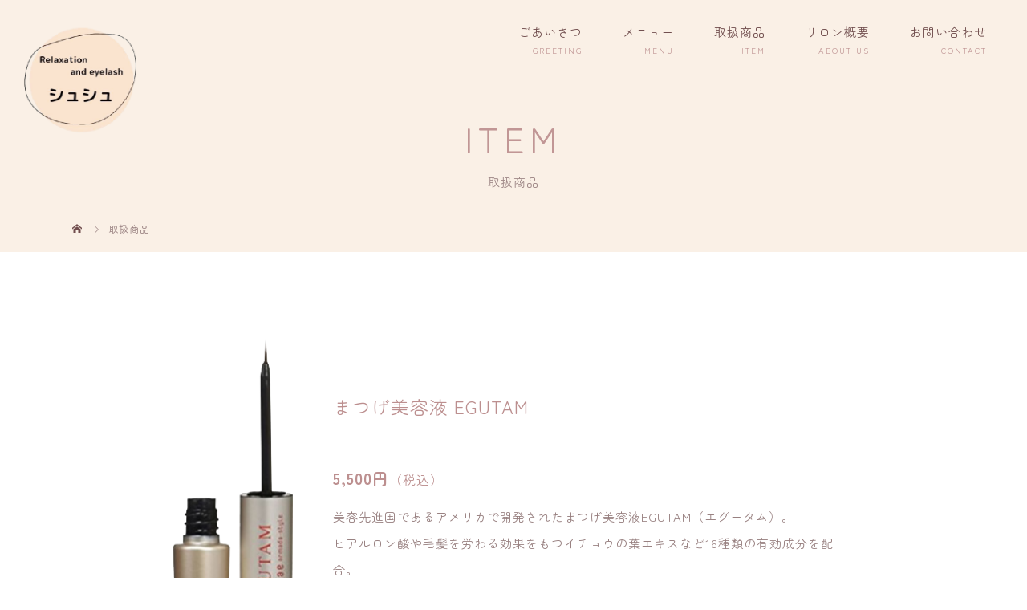

--- FILE ---
content_type: text/html; charset=UTF-8
request_url: https://chouchou-ym07.com/item/
body_size: 9873
content:
<!DOCTYPE html>
<html class="pc" dir="ltr" lang="ja" prefix="og: https://ogp.me/ns#">
<head>
<!-- Google tag (gtag.js) -->
<script async src="https://www.googletagmanager.com/gtag/js?id=G-8DEN1ZVNES"></script>
<script>
  window.dataLayer = window.dataLayer || [];
  function gtag(){dataLayer.push(arguments);}
  gtag('js', new Date());

  gtag('config', 'G-8DEN1ZVNES');
</script>
<meta name="google-site-verification" content="e7hUIKL8qMzGMVV9jc5KdDJIGPr1ZvQ-KcI-qnjXV4k" />
<meta charset="UTF-8">
<meta name="description" content="まつげ美容液 EGUTAM5,500円（税込）美容先進国であるアメリカで開発されたまつげ美容液EGUTAM（エグータム）。">
<meta name="viewport" content="width=device-width">
<title>取扱商品 - 平野区のアロマトリートメントならprivatesalon シュシュ</title>
<!--[if lt IE 9]>
<script src="https://chouchou-ym07.com/wp-content/themes/story_tcd041/js/html5.js"></script>
<![endif]-->

		<!-- All in One SEO 4.9.3 - aioseo.com -->
	<meta name="description" content="まつげ美容液 EGUTAM 5,500円（税込） 美容先進国であるアメリカで開発されたまつげ美容液EGUTAM" />
	<meta name="robots" content="max-image-preview:large" />
	<link rel="canonical" href="https://chouchou-ym07.com/item/" />
	<meta name="generator" content="All in One SEO (AIOSEO) 4.9.3" />
		<meta property="og:locale" content="ja_JP" />
		<meta property="og:site_name" content="平野区のアロマトリートメントならprivatesalon シュシュ -" />
		<meta property="og:type" content="article" />
		<meta property="og:title" content="取扱商品 - 平野区のアロマトリートメントならprivatesalon シュシュ" />
		<meta property="og:description" content="まつげ美容液 EGUTAM 5,500円（税込） 美容先進国であるアメリカで開発されたまつげ美容液EGUTAM" />
		<meta property="og:url" content="https://chouchou-ym07.com/item/" />
		<meta property="article:published_time" content="2022-08-04T02:43:27+00:00" />
		<meta property="article:modified_time" content="2022-09-06T10:33:54+00:00" />
		<meta name="twitter:card" content="summary_large_image" />
		<meta name="twitter:title" content="取扱商品 - 平野区のアロマトリートメントならprivatesalon シュシュ" />
		<meta name="twitter:description" content="まつげ美容液 EGUTAM 5,500円（税込） 美容先進国であるアメリカで開発されたまつげ美容液EGUTAM" />
		<script type="application/ld+json" class="aioseo-schema">
			{"@context":"https:\/\/schema.org","@graph":[{"@type":"BreadcrumbList","@id":"https:\/\/chouchou-ym07.com\/item\/#breadcrumblist","itemListElement":[{"@type":"ListItem","@id":"https:\/\/chouchou-ym07.com#listItem","position":1,"name":"\u30db\u30fc\u30e0","item":"https:\/\/chouchou-ym07.com","nextItem":{"@type":"ListItem","@id":"https:\/\/chouchou-ym07.com\/item\/#listItem","name":"\u53d6\u6271\u5546\u54c1"}},{"@type":"ListItem","@id":"https:\/\/chouchou-ym07.com\/item\/#listItem","position":2,"name":"\u53d6\u6271\u5546\u54c1","previousItem":{"@type":"ListItem","@id":"https:\/\/chouchou-ym07.com#listItem","name":"\u30db\u30fc\u30e0"}}]},{"@type":"Organization","@id":"https:\/\/chouchou-ym07.com\/#organization","name":"\u5e73\u91ce\u533a\u306e\u30a2\u30ed\u30de\u30c8\u30ea\u30fc\u30c8\u30e1\u30f3\u30c8\u306a\u3089privatesalon \u30b7\u30e5\u30b7\u30e5","url":"https:\/\/chouchou-ym07.com\/"},{"@type":"WebPage","@id":"https:\/\/chouchou-ym07.com\/item\/#webpage","url":"https:\/\/chouchou-ym07.com\/item\/","name":"\u53d6\u6271\u5546\u54c1 - \u5e73\u91ce\u533a\u306e\u30a2\u30ed\u30de\u30c8\u30ea\u30fc\u30c8\u30e1\u30f3\u30c8\u306a\u3089privatesalon \u30b7\u30e5\u30b7\u30e5","description":"\u307e\u3064\u3052\u7f8e\u5bb9\u6db2 EGUTAM 5,500\u5186\uff08\u7a0e\u8fbc\uff09 \u7f8e\u5bb9\u5148\u9032\u56fd\u3067\u3042\u308b\u30a2\u30e1\u30ea\u30ab\u3067\u958b\u767a\u3055\u308c\u305f\u307e\u3064\u3052\u7f8e\u5bb9\u6db2EGUTAM","inLanguage":"ja","isPartOf":{"@id":"https:\/\/chouchou-ym07.com\/#website"},"breadcrumb":{"@id":"https:\/\/chouchou-ym07.com\/item\/#breadcrumblist"},"datePublished":"2022-08-04T11:43:27+09:00","dateModified":"2022-09-06T19:33:54+09:00"},{"@type":"WebSite","@id":"https:\/\/chouchou-ym07.com\/#website","url":"https:\/\/chouchou-ym07.com\/","name":"\u5e73\u91ce\u533a\u306e\u30a2\u30ed\u30de\u30c8\u30ea\u30fc\u30c8\u30e1\u30f3\u30c8\u306a\u3089privatesalon \u30b7\u30e5\u30b7\u30e5","inLanguage":"ja","publisher":{"@id":"https:\/\/chouchou-ym07.com\/#organization"}}]}
		</script>
		<!-- All in One SEO -->

<link rel="alternate" title="oEmbed (JSON)" type="application/json+oembed" href="https://chouchou-ym07.com/wp-json/oembed/1.0/embed?url=https%3A%2F%2Fchouchou-ym07.com%2Fitem%2F" />
<link rel="alternate" title="oEmbed (XML)" type="text/xml+oembed" href="https://chouchou-ym07.com/wp-json/oembed/1.0/embed?url=https%3A%2F%2Fchouchou-ym07.com%2Fitem%2F&#038;format=xml" />
<style id='wp-img-auto-sizes-contain-inline-css' type='text/css'>
img:is([sizes=auto i],[sizes^="auto," i]){contain-intrinsic-size:3000px 1500px}
/*# sourceURL=wp-img-auto-sizes-contain-inline-css */
</style>
<style id='wp-block-library-inline-css' type='text/css'>
:root{--wp-block-synced-color:#7a00df;--wp-block-synced-color--rgb:122,0,223;--wp-bound-block-color:var(--wp-block-synced-color);--wp-editor-canvas-background:#ddd;--wp-admin-theme-color:#007cba;--wp-admin-theme-color--rgb:0,124,186;--wp-admin-theme-color-darker-10:#006ba1;--wp-admin-theme-color-darker-10--rgb:0,107,160.5;--wp-admin-theme-color-darker-20:#005a87;--wp-admin-theme-color-darker-20--rgb:0,90,135;--wp-admin-border-width-focus:2px}@media (min-resolution:192dpi){:root{--wp-admin-border-width-focus:1.5px}}.wp-element-button{cursor:pointer}:root .has-very-light-gray-background-color{background-color:#eee}:root .has-very-dark-gray-background-color{background-color:#313131}:root .has-very-light-gray-color{color:#eee}:root .has-very-dark-gray-color{color:#313131}:root .has-vivid-green-cyan-to-vivid-cyan-blue-gradient-background{background:linear-gradient(135deg,#00d084,#0693e3)}:root .has-purple-crush-gradient-background{background:linear-gradient(135deg,#34e2e4,#4721fb 50%,#ab1dfe)}:root .has-hazy-dawn-gradient-background{background:linear-gradient(135deg,#faaca8,#dad0ec)}:root .has-subdued-olive-gradient-background{background:linear-gradient(135deg,#fafae1,#67a671)}:root .has-atomic-cream-gradient-background{background:linear-gradient(135deg,#fdd79a,#004a59)}:root .has-nightshade-gradient-background{background:linear-gradient(135deg,#330968,#31cdcf)}:root .has-midnight-gradient-background{background:linear-gradient(135deg,#020381,#2874fc)}:root{--wp--preset--font-size--normal:16px;--wp--preset--font-size--huge:42px}.has-regular-font-size{font-size:1em}.has-larger-font-size{font-size:2.625em}.has-normal-font-size{font-size:var(--wp--preset--font-size--normal)}.has-huge-font-size{font-size:var(--wp--preset--font-size--huge)}.has-text-align-center{text-align:center}.has-text-align-left{text-align:left}.has-text-align-right{text-align:right}.has-fit-text{white-space:nowrap!important}#end-resizable-editor-section{display:none}.aligncenter{clear:both}.items-justified-left{justify-content:flex-start}.items-justified-center{justify-content:center}.items-justified-right{justify-content:flex-end}.items-justified-space-between{justify-content:space-between}.screen-reader-text{border:0;clip-path:inset(50%);height:1px;margin:-1px;overflow:hidden;padding:0;position:absolute;width:1px;word-wrap:normal!important}.screen-reader-text:focus{background-color:#ddd;clip-path:none;color:#444;display:block;font-size:1em;height:auto;left:5px;line-height:normal;padding:15px 23px 14px;text-decoration:none;top:5px;width:auto;z-index:100000}html :where(.has-border-color){border-style:solid}html :where([style*=border-top-color]){border-top-style:solid}html :where([style*=border-right-color]){border-right-style:solid}html :where([style*=border-bottom-color]){border-bottom-style:solid}html :where([style*=border-left-color]){border-left-style:solid}html :where([style*=border-width]){border-style:solid}html :where([style*=border-top-width]){border-top-style:solid}html :where([style*=border-right-width]){border-right-style:solid}html :where([style*=border-bottom-width]){border-bottom-style:solid}html :where([style*=border-left-width]){border-left-style:solid}html :where(img[class*=wp-image-]){height:auto;max-width:100%}:where(figure){margin:0 0 1em}html :where(.is-position-sticky){--wp-admin--admin-bar--position-offset:var(--wp-admin--admin-bar--height,0px)}@media screen and (max-width:600px){html :where(.is-position-sticky){--wp-admin--admin-bar--position-offset:0px}}

/*# sourceURL=wp-block-library-inline-css */
</style><style id='global-styles-inline-css' type='text/css'>
:root{--wp--preset--aspect-ratio--square: 1;--wp--preset--aspect-ratio--4-3: 4/3;--wp--preset--aspect-ratio--3-4: 3/4;--wp--preset--aspect-ratio--3-2: 3/2;--wp--preset--aspect-ratio--2-3: 2/3;--wp--preset--aspect-ratio--16-9: 16/9;--wp--preset--aspect-ratio--9-16: 9/16;--wp--preset--color--black: #000000;--wp--preset--color--cyan-bluish-gray: #abb8c3;--wp--preset--color--white: #ffffff;--wp--preset--color--pale-pink: #f78da7;--wp--preset--color--vivid-red: #cf2e2e;--wp--preset--color--luminous-vivid-orange: #ff6900;--wp--preset--color--luminous-vivid-amber: #fcb900;--wp--preset--color--light-green-cyan: #7bdcb5;--wp--preset--color--vivid-green-cyan: #00d084;--wp--preset--color--pale-cyan-blue: #8ed1fc;--wp--preset--color--vivid-cyan-blue: #0693e3;--wp--preset--color--vivid-purple: #9b51e0;--wp--preset--gradient--vivid-cyan-blue-to-vivid-purple: linear-gradient(135deg,rgb(6,147,227) 0%,rgb(155,81,224) 100%);--wp--preset--gradient--light-green-cyan-to-vivid-green-cyan: linear-gradient(135deg,rgb(122,220,180) 0%,rgb(0,208,130) 100%);--wp--preset--gradient--luminous-vivid-amber-to-luminous-vivid-orange: linear-gradient(135deg,rgb(252,185,0) 0%,rgb(255,105,0) 100%);--wp--preset--gradient--luminous-vivid-orange-to-vivid-red: linear-gradient(135deg,rgb(255,105,0) 0%,rgb(207,46,46) 100%);--wp--preset--gradient--very-light-gray-to-cyan-bluish-gray: linear-gradient(135deg,rgb(238,238,238) 0%,rgb(169,184,195) 100%);--wp--preset--gradient--cool-to-warm-spectrum: linear-gradient(135deg,rgb(74,234,220) 0%,rgb(151,120,209) 20%,rgb(207,42,186) 40%,rgb(238,44,130) 60%,rgb(251,105,98) 80%,rgb(254,248,76) 100%);--wp--preset--gradient--blush-light-purple: linear-gradient(135deg,rgb(255,206,236) 0%,rgb(152,150,240) 100%);--wp--preset--gradient--blush-bordeaux: linear-gradient(135deg,rgb(254,205,165) 0%,rgb(254,45,45) 50%,rgb(107,0,62) 100%);--wp--preset--gradient--luminous-dusk: linear-gradient(135deg,rgb(255,203,112) 0%,rgb(199,81,192) 50%,rgb(65,88,208) 100%);--wp--preset--gradient--pale-ocean: linear-gradient(135deg,rgb(255,245,203) 0%,rgb(182,227,212) 50%,rgb(51,167,181) 100%);--wp--preset--gradient--electric-grass: linear-gradient(135deg,rgb(202,248,128) 0%,rgb(113,206,126) 100%);--wp--preset--gradient--midnight: linear-gradient(135deg,rgb(2,3,129) 0%,rgb(40,116,252) 100%);--wp--preset--font-size--small: 13px;--wp--preset--font-size--medium: 20px;--wp--preset--font-size--large: 36px;--wp--preset--font-size--x-large: 42px;--wp--preset--spacing--20: 0.44rem;--wp--preset--spacing--30: 0.67rem;--wp--preset--spacing--40: 1rem;--wp--preset--spacing--50: 1.5rem;--wp--preset--spacing--60: 2.25rem;--wp--preset--spacing--70: 3.38rem;--wp--preset--spacing--80: 5.06rem;--wp--preset--shadow--natural: 6px 6px 9px rgba(0, 0, 0, 0.2);--wp--preset--shadow--deep: 12px 12px 50px rgba(0, 0, 0, 0.4);--wp--preset--shadow--sharp: 6px 6px 0px rgba(0, 0, 0, 0.2);--wp--preset--shadow--outlined: 6px 6px 0px -3px rgb(255, 255, 255), 6px 6px rgb(0, 0, 0);--wp--preset--shadow--crisp: 6px 6px 0px rgb(0, 0, 0);}:where(.is-layout-flex){gap: 0.5em;}:where(.is-layout-grid){gap: 0.5em;}body .is-layout-flex{display: flex;}.is-layout-flex{flex-wrap: wrap;align-items: center;}.is-layout-flex > :is(*, div){margin: 0;}body .is-layout-grid{display: grid;}.is-layout-grid > :is(*, div){margin: 0;}:where(.wp-block-columns.is-layout-flex){gap: 2em;}:where(.wp-block-columns.is-layout-grid){gap: 2em;}:where(.wp-block-post-template.is-layout-flex){gap: 1.25em;}:where(.wp-block-post-template.is-layout-grid){gap: 1.25em;}.has-black-color{color: var(--wp--preset--color--black) !important;}.has-cyan-bluish-gray-color{color: var(--wp--preset--color--cyan-bluish-gray) !important;}.has-white-color{color: var(--wp--preset--color--white) !important;}.has-pale-pink-color{color: var(--wp--preset--color--pale-pink) !important;}.has-vivid-red-color{color: var(--wp--preset--color--vivid-red) !important;}.has-luminous-vivid-orange-color{color: var(--wp--preset--color--luminous-vivid-orange) !important;}.has-luminous-vivid-amber-color{color: var(--wp--preset--color--luminous-vivid-amber) !important;}.has-light-green-cyan-color{color: var(--wp--preset--color--light-green-cyan) !important;}.has-vivid-green-cyan-color{color: var(--wp--preset--color--vivid-green-cyan) !important;}.has-pale-cyan-blue-color{color: var(--wp--preset--color--pale-cyan-blue) !important;}.has-vivid-cyan-blue-color{color: var(--wp--preset--color--vivid-cyan-blue) !important;}.has-vivid-purple-color{color: var(--wp--preset--color--vivid-purple) !important;}.has-black-background-color{background-color: var(--wp--preset--color--black) !important;}.has-cyan-bluish-gray-background-color{background-color: var(--wp--preset--color--cyan-bluish-gray) !important;}.has-white-background-color{background-color: var(--wp--preset--color--white) !important;}.has-pale-pink-background-color{background-color: var(--wp--preset--color--pale-pink) !important;}.has-vivid-red-background-color{background-color: var(--wp--preset--color--vivid-red) !important;}.has-luminous-vivid-orange-background-color{background-color: var(--wp--preset--color--luminous-vivid-orange) !important;}.has-luminous-vivid-amber-background-color{background-color: var(--wp--preset--color--luminous-vivid-amber) !important;}.has-light-green-cyan-background-color{background-color: var(--wp--preset--color--light-green-cyan) !important;}.has-vivid-green-cyan-background-color{background-color: var(--wp--preset--color--vivid-green-cyan) !important;}.has-pale-cyan-blue-background-color{background-color: var(--wp--preset--color--pale-cyan-blue) !important;}.has-vivid-cyan-blue-background-color{background-color: var(--wp--preset--color--vivid-cyan-blue) !important;}.has-vivid-purple-background-color{background-color: var(--wp--preset--color--vivid-purple) !important;}.has-black-border-color{border-color: var(--wp--preset--color--black) !important;}.has-cyan-bluish-gray-border-color{border-color: var(--wp--preset--color--cyan-bluish-gray) !important;}.has-white-border-color{border-color: var(--wp--preset--color--white) !important;}.has-pale-pink-border-color{border-color: var(--wp--preset--color--pale-pink) !important;}.has-vivid-red-border-color{border-color: var(--wp--preset--color--vivid-red) !important;}.has-luminous-vivid-orange-border-color{border-color: var(--wp--preset--color--luminous-vivid-orange) !important;}.has-luminous-vivid-amber-border-color{border-color: var(--wp--preset--color--luminous-vivid-amber) !important;}.has-light-green-cyan-border-color{border-color: var(--wp--preset--color--light-green-cyan) !important;}.has-vivid-green-cyan-border-color{border-color: var(--wp--preset--color--vivid-green-cyan) !important;}.has-pale-cyan-blue-border-color{border-color: var(--wp--preset--color--pale-cyan-blue) !important;}.has-vivid-cyan-blue-border-color{border-color: var(--wp--preset--color--vivid-cyan-blue) !important;}.has-vivid-purple-border-color{border-color: var(--wp--preset--color--vivid-purple) !important;}.has-vivid-cyan-blue-to-vivid-purple-gradient-background{background: var(--wp--preset--gradient--vivid-cyan-blue-to-vivid-purple) !important;}.has-light-green-cyan-to-vivid-green-cyan-gradient-background{background: var(--wp--preset--gradient--light-green-cyan-to-vivid-green-cyan) !important;}.has-luminous-vivid-amber-to-luminous-vivid-orange-gradient-background{background: var(--wp--preset--gradient--luminous-vivid-amber-to-luminous-vivid-orange) !important;}.has-luminous-vivid-orange-to-vivid-red-gradient-background{background: var(--wp--preset--gradient--luminous-vivid-orange-to-vivid-red) !important;}.has-very-light-gray-to-cyan-bluish-gray-gradient-background{background: var(--wp--preset--gradient--very-light-gray-to-cyan-bluish-gray) !important;}.has-cool-to-warm-spectrum-gradient-background{background: var(--wp--preset--gradient--cool-to-warm-spectrum) !important;}.has-blush-light-purple-gradient-background{background: var(--wp--preset--gradient--blush-light-purple) !important;}.has-blush-bordeaux-gradient-background{background: var(--wp--preset--gradient--blush-bordeaux) !important;}.has-luminous-dusk-gradient-background{background: var(--wp--preset--gradient--luminous-dusk) !important;}.has-pale-ocean-gradient-background{background: var(--wp--preset--gradient--pale-ocean) !important;}.has-electric-grass-gradient-background{background: var(--wp--preset--gradient--electric-grass) !important;}.has-midnight-gradient-background{background: var(--wp--preset--gradient--midnight) !important;}.has-small-font-size{font-size: var(--wp--preset--font-size--small) !important;}.has-medium-font-size{font-size: var(--wp--preset--font-size--medium) !important;}.has-large-font-size{font-size: var(--wp--preset--font-size--large) !important;}.has-x-large-font-size{font-size: var(--wp--preset--font-size--x-large) !important;}
/*# sourceURL=global-styles-inline-css */
</style>

<style id='classic-theme-styles-inline-css' type='text/css'>
/*! This file is auto-generated */
.wp-block-button__link{color:#fff;background-color:#32373c;border-radius:9999px;box-shadow:none;text-decoration:none;padding:calc(.667em + 2px) calc(1.333em + 2px);font-size:1.125em}.wp-block-file__button{background:#32373c;color:#fff;text-decoration:none}
/*# sourceURL=/wp-includes/css/classic-themes.min.css */
</style>
<link rel='stylesheet' id='contact-form-7-css' href='https://chouchou-ym07.com/wp-content/plugins/contact-form-7/includes/css/styles.css?ver=6.1.4' type='text/css' media='all' />
<link rel='stylesheet' id='story-slick-css' href='https://chouchou-ym07.com/wp-content/themes/story_tcd041/css/slick.css?ver=6.9' type='text/css' media='all' />
<link rel='stylesheet' id='story-slick-theme-css' href='https://chouchou-ym07.com/wp-content/themes/story_tcd041/css/slick-theme.css?ver=6.9' type='text/css' media='all' />
<link rel='stylesheet' id='story-style-css' href='https://chouchou-ym07.com/wp-content/themes/story_tcd041/style.css?ver=1.96' type='text/css' media='all' />
<link rel='stylesheet' id='story-responsive-css' href='https://chouchou-ym07.com/wp-content/themes/story_tcd041/responsive.css?ver=1.96' type='text/css' media='all' />
<link rel='stylesheet' id='story-footer-bar-css' href='https://chouchou-ym07.com/wp-content/themes/story_tcd041/css/footer-bar.css?ver=1.96' type='text/css' media='all' />
<script type="text/javascript" src="https://chouchou-ym07.com/wp-includes/js/jquery/jquery.min.js?ver=3.7.1" id="jquery-core-js"></script>
<script type="text/javascript" src="https://chouchou-ym07.com/wp-includes/js/jquery/jquery-migrate.min.js?ver=3.4.1" id="jquery-migrate-js"></script>
<script type="text/javascript" src="https://chouchou-ym07.com/wp-content/themes/story_tcd041/js/slick.min.js?ver=1.96" id="story-slick-js"></script>
<script type="text/javascript" src="https://chouchou-ym07.com/wp-content/themes/story_tcd041/js/functions.js?ver=1.96" id="story-script-js"></script>
<script type="text/javascript" src="https://chouchou-ym07.com/wp-content/themes/story_tcd041/js/responsive.js?ver=1.96" id="story-responsive-js"></script>
<link rel="https://api.w.org/" href="https://chouchou-ym07.com/wp-json/" /><link rel="alternate" title="JSON" type="application/json" href="https://chouchou-ym07.com/wp-json/wp/v2/pages/26" /><link rel="EditURI" type="application/rsd+xml" title="RSD" href="https://chouchou-ym07.com/xmlrpc.php?rsd" />
<meta name="generator" content="WordPress 6.9" />
<link rel='shortlink' href='https://chouchou-ym07.com/?p=26' />
<style type="text/css">

</style>
	
<style>
</style>
<!--スマホ表示時のみ電話番号にリンク-->
<script type="text/javascript">
	  function smtel(telno){
		  if((navigator.userAgent.indexOf('iPhone') > 0 && navigator.userAgent.indexOf('iPod') == -1) || navigator.userAgent.indexOf('Android') > 0 && navigator.userAgent.indexOf('Mobile') > 0){
			  document.write('<a class="tel-link" href="tel:'+telno+'">'+telno+'</a>');
		  }else{
			  document.write('<span class="tel-link">'+telno+'</span>');
		  }
	  }
</script>
  
<!--font-awesome-->
<link href="https://use.fontawesome.com/releases/v5.6.1/css/all.css" rel="stylesheet">
<!--font-awesomeここまで-->
	
<!-- web font -->
<link rel="preconnect" href="https://fonts.googleapis.com">
<link rel="preconnect" href="https://fonts.gstatic.com" crossorigin>
<link href="https://fonts.googleapis.com/css2?family=Zen+Maru+Gothic:wght@400;700&display=swap" rel="stylesheet">
<!-- web font END -->

<!-- originalCSS -->
<link rel="stylesheet" type="text/css" href="https://chouchou-ym07.com/wp-content/themes/story_tcd041/original.css?ver=230526">
<!-- originalCSS END -->
	
<!-- ファビコン -->
<link rel="icon" href="https://chouchou-ym07.com/wp-content/themes/story_tcd041/img/favicon.ico">
 
<!-- スマホ用アイコン -->
<link rel="apple-touch-icon" sizes="180x180" href="https://chouchou-ym07.com/wp-content/themes/story_tcd041/img/apple-touch-icon.png">

		
</head>
<body class="wp-singular page-template-default page page-id-26 wp-theme-story_tcd041 font-type1">
<div id="site-loader-overlay"><div id="site-loader-spinner" style="border: 3px solid rgba(159, 136, 110, .5); border-left: 3px solid #9F886E;">Loading</div></div>
<div id="site_wrap">
<header class="header">
	<div class="header-bar header-bar-fixed" style="background-color: #FFFFFF; color: #666666;">
		<div class="header-bar-inner inner">
			<div class="logo logo-image"><a href="https://chouchou-ym07.com/" data-label="平野区のアロマトリートメントならprivatesalon シュシュ"><img class="h_logo" src="https://chouchou-ym07.com/wp-content/uploads/2022/09/logo.png" alt="平野区のアロマトリートメントならprivatesalon シュシュ"></a></div>
			<a href="#" id="global-nav-button" class="global-nav-button"></a>
			<nav id="global-nav" class="global-nav"><ul id="menu-%e3%82%b0%e3%83%ad%e3%83%bc%e3%83%90%e3%83%ab%e3%83%a1%e3%83%8b%e3%83%a5%e3%83%bc" class="menu"><li id="menu-item-33" class="global-menu-home menu-item menu-item-type-post_type menu-item-object-page menu-item-home menu-item-33"><a href="https://chouchou-ym07.com/"><span></span>HOME</a></li>
<li id="menu-item-35" class="global-menu-greeting menu-item menu-item-type-post_type menu-item-object-page menu-item-35"><a href="https://chouchou-ym07.com/greeting/"><span></span>ごあいさつ</a></li>
<li id="menu-item-37" class="global-menu-menu menu-item menu-item-type-post_type menu-item-object-page menu-item-has-children menu-item-37"><a href="https://chouchou-ym07.com/menu/"><span></span>メニュー</a>
<ul class="sub-menu">
	<li id="menu-item-54" class="menu-item menu-item-type-taxonomy menu-item-object-category menu-item-54"><a href="https://chouchou-ym07.com/category/beforeafter/"><span></span>ビフォーアフター</a></li>
	<li id="menu-item-40" class="menu-item menu-item-type-post_type menu-item-object-page menu-item-40"><a href="https://chouchou-ym07.com/flow/"><span></span>施術の流れ</a></li>
	<li id="menu-item-38" class="menu-item menu-item-type-post_type menu-item-object-page menu-item-38"><a href="https://chouchou-ym07.com/faq/"><span></span>よくある質問</a></li>
</ul>
</li>
<li id="menu-item-39" class="global-menu-item menu-item menu-item-type-post_type menu-item-object-page current-menu-item page_item page-item-26 current_page_item menu-item-39"><a href="https://chouchou-ym07.com/item/" aria-current="page"><span></span>取扱商品</a></li>
<li id="menu-item-36" class="global-menu-salon menu-item menu-item-type-post_type menu-item-object-page menu-item-has-children menu-item-36"><a href="https://chouchou-ym07.com/salon/"><span></span>サロン概要</a>
<ul class="sub-menu">
	<li id="menu-item-53" class="menu-item menu-item-type-taxonomy menu-item-object-category menu-item-53"><a href="https://chouchou-ym07.com/category/topics/"><span></span>お知らせ</a></li>
</ul>
</li>
<li id="menu-item-34" class="global-menu-contact menu-item menu-item-type-post_type menu-item-object-page menu-item-34"><a href="https://chouchou-ym07.com/contact/"><span></span>お問い合わせ</a></li>
</ul></nav>		</div>
	</div>
	<div class="signage" style="background-image: url();">
		<div class="signage-content">
			<h1 class="signage-title headline-font-type">ITEM</h1>
			<p class="signage-title-sub">取扱商品</p>
		</div>
	</div>

	<div class="breadcrumb-wrapper">

		<ul class="breadcrumb inner" itemscope itemtype="http://schema.org/BreadcrumbList">

			<li class="home" itemprop="itemListElement" itemscope itemtype="http://schema.org/ListItem">

				<a href="https://chouchou-ym07.com/" itemprop="item">

					<span itemprop="name">HOME</span>

				</a>

				<meta itemprop="position" content="1" />

			</li>

			
			<li>取扱商品</li>

			
		</ul>

	</div>

</header>
<div class="main">
	<div class="clearfix">
		<div class="primary primary-full">
			<div class="post-content">
			<section class="content_full">
<div class="content_inner">
<div class="item-container flex-inner">
<div class="item-box left_inner">
<img decoding="async" src="/wp-content/themes/story_tcd041/img/item.png" class="" alt="まつげ美容液 EGUTAM" />
</div>
<div class="item-box right_inner">
<h2>まつげ美容液 EGUTAM</h2>
<p class="item-price">5,500円<span class="tax-text">（税込）</span></p>
<p>美容先進国であるアメリカで開発されたまつげ美容液EGUTAM（エグータム）。<br />
ヒアルロン酸や毛髪を労わる効果をもつイチョウの葉エキスなど16種類の有効成分を配合。<br />
まつ毛のダメージを補修して、ハリやコシのあるまつ毛に導きます。<br />
1本2ml入りで約2ヶ月持つのでコスパも高いです。<br />
1日1回、就寝前にぬるだけなので簡単にお手入れができます。</p>
</div>
</div>
</div>
</section>			</div>
		</div>
	</div>
</div>
<footer>
	<div class="map-sec">
		<iframe src="https://www.google.com/maps/embed?pb=!1m18!1m12!1m3!1d26263.898503382377!2d135.51697711562502!3d34.62976090000001!2m3!1f0!2f0!3f0!3m2!1i1024!2i768!4f13.1!3m3!1m2!1s0x6000df724e601eb3%3A0xe5e77ef130155fda!2zcHJpdmF0ZXNhbG9uIOOCt-ODpeOCt-ODpQ!5e0!3m2!1sja!2sjp!4v1659577801699!5m2!1sja!2sjp" width="100%" height="100%" style="border:0;" allowfullscreen="" loading="lazy" referrerpolicy="no-referrer-when-downgrade"></iframe>
	</div>
	<div class="footer_about_sec flex-inner">
		<div class="footer_about_inner">
			<h2>privatesalon シュシュ</h2>
			<p class="footer-address">〒547-0047<br>
				大阪府大阪市平野区平野元町5-5 K2ビル 302</p>
            <address class="footer_tel"><span>Tel.</span><a href="tel:070-4732-2852">070-4732-2852</a></address>
			<h3>お問い合わせ時間</h3>
			<p class="footer-info"><span>月〜土</span>10:00～18:30</p>
			<p class="footer-info"><span>定休日</span>日曜日・その他不定休あり</p>
			<!--<p class="footer-info"><span>月・木・金</span>10:00～17:00</p>
			<p class="footer-info"><span>火</span>10:00～18:00</p>
			<p class="footer-info"><span>土</span>12:00～18:00</p>
			<p class="footer-info"><span>定休日</span>水曜日・日曜日</p>-->
			<a class="f_hot_banner" href="https://beauty.hotpepper.jp/kr/slnH000606598/" target="_blank" rel="noopener"><img src="/wp-content/uploads/2023/05/hotpepper.gif" alt="ホットペッパー"></a>
            <a class="footer_but" href="https://chouchou-ym07.com/contact/">メールでのお問い合わせ</a>
			<a href="https://www.instagram.com/privatesalon__chouchou__" target="_blank" rel="noopener" class="sns-but instagram"><span>Instagram</span></a>
		</div>
		<div class="footer-line-box">
			<div class="footer-line-inner">
				<h3>LINEなら24時間ご相談いただけます</h3>
				<p>
					お友達追加していただければ、24時間お気軽にお問い合わせいただけます。<br>
					メニューのことやご質問などお気軽にどうぞ。
				</p>
				<a href="https://liff.line.me/1645278921-kWRPP32q/?accountId=042upasc" target="_blank" rel="noopener" class="footer-line">友だち追加はこちら</a>
			</div>
        </div>
		<div class="footer-menu flex-inner">
			<ul class="footer-menu-list">
				<li><a href="https://chouchou-ym07.com/">HOME</a></li>
				<li><a href="https://chouchou-ym07.com/greeting/">ごあいさつ</a></li>
				<li><a href="https://chouchou-ym07.com/menu/">メニュー</a></li>
				<li><a href="https://chouchou-ym07.com/category/beforeafter/">ビフォーアフター</a></li>
				<li><a href="https://chouchou-ym07.com/flow/">施術の流れ</a></li>
			</ul>
			<ul class="footer-menu-list">
				<li><a href="https://chouchou-ym07.com/faq/">よくある質問</a></li>
				<li><a href="https://chouchou-ym07.com/item/">取扱商品</a></li>
				<li><a href="https://chouchou-ym07.com/salon/">サロン概要</a></li>
				<li><a href="https://chouchou-ym07.com/category/topics/">お知らせ</a></li>
				<li><a href="https://chouchou-ym07.com/contact/">お問い合わせ</a></li>
			</ul>
		</div>
    </div>
	<p class="copyright">&copy; privatesalon シュシュ. All rights reserved.</p>
	<div id="pagetop" class="pagetop">
		<a href="#"></a>
	</div>
</footer>
 
</div>
<script type="speculationrules">
{"prefetch":[{"source":"document","where":{"and":[{"href_matches":"/*"},{"not":{"href_matches":["/wp-*.php","/wp-admin/*","/wp-content/uploads/*","/wp-content/*","/wp-content/plugins/*","/wp-content/themes/story_tcd041/*","/*\\?(.+)"]}},{"not":{"selector_matches":"a[rel~=\"nofollow\"]"}},{"not":{"selector_matches":".no-prefetch, .no-prefetch a"}}]},"eagerness":"conservative"}]}
</script>
<script type="text/javascript" src="https://chouchou-ym07.com/wp-includes/js/dist/hooks.min.js?ver=dd5603f07f9220ed27f1" id="wp-hooks-js"></script>
<script type="text/javascript" src="https://chouchou-ym07.com/wp-includes/js/dist/i18n.min.js?ver=c26c3dc7bed366793375" id="wp-i18n-js"></script>
<script type="text/javascript" id="wp-i18n-js-after">
/* <![CDATA[ */
wp.i18n.setLocaleData( { 'text direction\u0004ltr': [ 'ltr' ] } );
//# sourceURL=wp-i18n-js-after
/* ]]> */
</script>
<script type="text/javascript" src="https://chouchou-ym07.com/wp-content/plugins/contact-form-7/includes/swv/js/index.js?ver=6.1.4" id="swv-js"></script>
<script type="text/javascript" id="contact-form-7-js-translations">
/* <![CDATA[ */
( function( domain, translations ) {
	var localeData = translations.locale_data[ domain ] || translations.locale_data.messages;
	localeData[""].domain = domain;
	wp.i18n.setLocaleData( localeData, domain );
} )( "contact-form-7", {"translation-revision-date":"2025-11-30 08:12:23+0000","generator":"GlotPress\/4.0.3","domain":"messages","locale_data":{"messages":{"":{"domain":"messages","plural-forms":"nplurals=1; plural=0;","lang":"ja_JP"},"This contact form is placed in the wrong place.":["\u3053\u306e\u30b3\u30f3\u30bf\u30af\u30c8\u30d5\u30a9\u30fc\u30e0\u306f\u9593\u9055\u3063\u305f\u4f4d\u7f6e\u306b\u7f6e\u304b\u308c\u3066\u3044\u307e\u3059\u3002"],"Error:":["\u30a8\u30e9\u30fc:"]}},"comment":{"reference":"includes\/js\/index.js"}} );
//# sourceURL=contact-form-7-js-translations
/* ]]> */
</script>
<script type="text/javascript" id="contact-form-7-js-before">
/* <![CDATA[ */
var wpcf7 = {
    "api": {
        "root": "https:\/\/chouchou-ym07.com\/wp-json\/",
        "namespace": "contact-form-7\/v1"
    }
};
//# sourceURL=contact-form-7-js-before
/* ]]> */
</script>
<script type="text/javascript" src="https://chouchou-ym07.com/wp-content/plugins/contact-form-7/includes/js/index.js?ver=6.1.4" id="contact-form-7-js"></script>
<script type="text/javascript" src="https://chouchou-ym07.com/wp-content/themes/story_tcd041/js/footer-bar.js?ver=1.96" id="story-footer-bar-js"></script>
<script>
jQuery(function(){
jQuery(document).ready(function($){
	$(window).load(function() {
    	$("#site-loader-spinner").delay(600).fadeOut(400);
    	$("#site-loader-overlay").delay(900).fadeOut(800);
    	$("#site-wrap").css("display", "block");
	});
	$(function() {
		setTimeout(function(){
    		$("#site-loader-spinner").delay(600).fadeOut(400);
    	$("#site-loader-overlay").delay(900).fadeOut(800);
    		$("#site-wrap").css("display", "block");
    	}, 3000);
	});
});
jQuery(".footer-gallery-slider").slick({
 
		autoplay: true,
		draggable: true,
		infinite: true,
		arrows: false,
		slidesToShow: 4,
		responsive: [
    		{
     			breakpoint: 992,
      			settings: {
        			slidesToShow: 3
    			}
    		},
    		{
     			breakpoint: 768,
      			settings: {
        			slidesToShow: 2
      			}
    		}
  		]
	});
});
</script>
</body>
</html>


--- FILE ---
content_type: text/css
request_url: https://chouchou-ym07.com/wp-content/themes/story_tcd041/style.css?ver=1.96
body_size: 23244
content:
@charset "UTF-8";
/*
Theme Name:STORY
Theme URI:
Description:WordPressテーマ「STORY」
Author:Design Plus
Author URI:http://design-plus1.com/tcd-w/
Version:1.96
*/
/* --------------------------------------------------------------------------------
 web fonts　ウェブフォントファイルを変更した場合はv=1.0の数字を変更（キャッシュ対策）
-------------------------------------------------------------------------------- */
@font-face {
  font-family: "design_plus";
  src: url("fonts/design_plus.eot?v=1.0");
  src: url("fonts/design_plus.eot?v=1.0#iefix") format("embedded-opentype"), url("fonts/design_plus.woff?v=1.0") format("woff"), url("fonts/design_plus.ttf?v=1.0") format("truetype"), url("fonts/design_plus.svg?v=1.0#design_plus") format("svg");
  font-weight: normal;
  font-style: normal;
}
/* ----------------------------------------------------------------------
 reset css
---------------------------------------------------------------------- */
html, body, div, span, applet, object, iframe, h1, h2, h3, h4, h5, h6, p, blockquote, pre, a, abbr, acronym, address, big, cite, code, del, dfn, em, img, ins, kbd, q, s, samp, small, strike, strong, sub, sup, tt, var, b, u, i, center, dl, dt, dd, ol, ul, li, fieldset, form, label, legend, table:not(.tinymce-table), caption, tbody, tfoot, thead, tr, th, td, article, aside, canvas, details, embed, figure, figcaption, footer, header, hgroup, menu, nav, output, ruby, section, summary, time, mark, audio, video {
  margin: 0;
  padding: 0;
  border: 0;
  outline: 0;
  font-size: 100%;
  vertical-align: baseline;
}
article, aside, details, figcaption, figure, footer, header, hgroup, menu, nav, section {
  display: block;
}
audio, canvas, video {
  display: inline-block;
  max-width: 100%;
}
html {
  overflow-y: scroll;
  -webkit-text-size-adjust: 100%;
  -ms-text-size-adjust: 100%;
}
ul, ol {
  list-style: none;
}
blockquote, q {
  quotes: none;
}
blockquote:before, blockquote:after, q:before, q:after {
  content: '';
  content: none;
}
a:focus {
  outline: none;
}
ins {
  text-decoration: none;
}
mark {
  font-style: italic;
  font-weight: bold;
}
del {
  text-decoration: line-through;
}
abbr[title], dfn[title] {
  border-bottom: 1px dotted;
  cursor: help;
}
table {
  border-collapse: collapse;
  border-spacing: 0;
  width: 100%;
}
hr {
  display: block;
  height: 1px;
  border: 0;
  border-top: 1px solid #ccc;
  margin: 1em 0;
  padding: 0;
}
button, input, select, textarea {
  outline: 0;
  -webkit-box-sizing: border-box;
  -moz-box-sizing: border-box;
  box-sizing: border-box;
  font-size: 100%;
}
input, textarea {
  background-image: -webkit-linear-gradient(rgba(255, 255, 255, 0), rgba(255, 255, 255, 0));
  -webkit-appearance: none;
  border-radius: 0;
  /* Removing the inner shadow, rounded corners on iOS inputs */
}
input[type="checkbox"] {
  -webkit-appearance: checkbox;
}
input[type="radio"] {
  -webkit-appearance: radio;
}
button::-moz-focus-inner, input::-moz-focus-inner {
  border: 0;
  padding: 0;
}
img {
  -ms-interpolation-mode: bicubic;
}
/* clearfix */
.clearfix:after {
  content: ".";
  display: block;
  clear: both;
  height: 0;
  font-size: 0.1em;
  line-height: 0;
  visibility: hidden;
  overflow: hidden;
}
.clearfix {
  display: inline-block;
}
/* exlude MacIE5 \*/
* html .clearfix {
  height: 1%;
}
.clearfix {
  display: block;
}
/* end MacIE5 */
/* ----------------------------------------------------------------------
 基本設定
---------------------------------------------------------------------- */
img {
  vertical-align: bottom;
}
input {
  border: 0;
  margin: 0;
  padding: 0;
}
select {
  -moz-appearance: none;
  -webkit-appearance: none;
  appearance: none;
  background: none transparent;
  border: 0;
  border-radius: 0;
  margin: 0;
  padding: 0;
}
a, a:before, a:after, input {
  -webkit-transition-property: background-color, color;
  -webkit-transition-duration: 0.2s;
  -webkit-transition-timing-function: ease;
  -moz-transition-property: background-color, color;
  -moz-transition-duration: 0.2s;
  -moz-transition-timing-function: ease;
  -o-transition-property: background-color, color;
  -o-transition-duration: 0.2s;
  -o-transition-timing-function: ease;
  transition-property: background-color, color;
  transition-duration: 0.2s;
  transition-timing-function: ease;
  text-decoration: none;
}
#infscr-loading {
  color: #525252;
  font-size: 14px;
  text-align: center;
  width: 100%;
}
#infscr-loading img {
  margin-right: 8px;
  vertical-align: middle;
}
#infscr-loading div {
  display: inline;
}
.cover {
  width: 100%;
  height: auto;
}
.clear {
  clear: both;
}
.fleft {
  float: left;
}
.fright {
  float: right;
}
.flex {
  display: -webkit-box;
  display: -webkit-flex;
  display: -ms-flexbox;
  display: flex;
}
.flex-column {
  -webkit-box-orient: vertical;
  -webkit-box-direction: normal;
  -webkit-flex-direction: column;
  -ms-flex-direction: column;
  flex-direction: column;
}
.flex-wrap {
  -webkit-flex-wrap: wrap;
  -ms-flex-wrap: wrap;
  flex-wrap: wrap;
}
.flex-auto {
  -webkit-box-flex: 1;
  -webkit-flex: 1 1 auto;
  -ms-flex: 1 1 auto;
  flex: 1 1 auto;
  min-width: 0;
  min-height: 0;
}
.flex-none {
  -webkit-box-flex: 0;
  -webkit-flex: none;
  -ms-flex: none;
  flex: none;
}
.items-center {
  -webkit-box-align: center;
  -ms-flex-align: center;
  -ms-grid-row-align: center;
  align-items: center;
}
.items-stretch {
  -webkit-box-align: stretch;
  -webkit-align-items: stretch;
  -ms-flex-align: stretch;
  -ms-grid-row-align: stretch;
  align-items: stretch;
}
.self-stretch {
  -ms-flex-item-align: stretch;
  align-self: stretch;
}
.justify-between {
  -webkit-box-pack: justify;
  -ms-flex-pack: justify;
  justify-content: space-between;
}
.font-type1 {
  font-family: Verdana, "ヒラギノ角ゴ ProN W3", "Hiragino Kaku Gothic ProN", "メイリオ", Meiryo, sans-serif;
}
.font-type2 {
  font-family: "Segoe UI", Verdana, "游ゴシック", YuGothic, "Hiragino Kaku Gothic ProN", Meiryo, sans-serif;
}
.font-type3 {
  font-family: "Times New Roman", "游明朝", "Yu Mincho", "游明朝体", "YuMincho", "ヒラギノ明朝 Pro W3", "Hiragino Mincho Pro", "HiraMinProN-W3", "HGS明朝E", "ＭＳ Ｐ明朝", "MS PMincho", serif;
}
.hide {
  display: none;
}
.inner {
  margin: 0 auto;
  width: 86%;
  max-width: 1150px;
}
.rich_font {
  font-family: "Times New Roman", "游明朝", "Yu Mincho", "游明朝体", "YuMincho", "ヒラギノ明朝 Pro W3", "Hiragino Mincho Pro", "HiraMinProN-W3", "HGS明朝E", "ＭＳ Ｐ明朝", "MS PMincho", serif;
  font-weight: 500;
}
.left-align {
  text-align: left;
}
.center {
  text-align: center;
}
.right-align {
  text-align: right;
}
.primary {
  width: 68.69565%;
}
.primary-full {
  width: 100%;
}
.secondary {
  width: 26.08696%;
  max-width: 300px;
}
.trim {
  overflow: hidden;
  position: relative;
  width: 100%;
  height: 400px;
}
.trim img {
  margin: auto;
  position: absolute;
  top: 0;
  bottom: 0;
  left: 0;
  right: 0;
  width: 100%;
  height: auto;
}
/* ローディングアイコン */
#site-wrap {
  display: none;
}
#site-loader-overlay {
  position: fixed;
  background: #fff;
  background: rgba(255, 255, 255, 1);
  top: 0px;
  left: 0px;
  bottom: 0px;
  right: 0px;
  z-index: 99999;
  opacity: 1;
  -webkit-transition: opacity 0.3s;
  transition: opacity 0.3s;
}
#site-loader-spinner {
  width: 60px;
  height: 60px;
  border-radius: 100%;
  margin-top: -30px;
  margin-left: -30px;
  border: 4px solid #ccc;
  border-top-color: #666;
  box-sizing: border-box;
  position: absolute;
  top: 50%;
  left: 50%;
  animation: loading 1.2s linear infinite;
  -webkit-animation: loading 1.2s linear infinite;
  text-indent: -9999em;
}
@keyframes loading {
  0% {
    transform: rotate(0deg);
  }
  100% {
    transform: rotate(360deg);
  }
}
@-webkit-keyframes loading {
  0% {
    -webkit-transform: rotate(0deg);
  }
  100% {
    -webkit-transform: rotate(360deg);
  }
}
/* アイコンフォント */
.icon-arrow-right:before {
  content: "\e910";
}
/* keyframes */
@-webkit-keyframes fadeIn {
  from {
    opacity: 0;
  }
  to {
    opacity: 1;
  }
}
@keyframes fadeIn {
  from {
    opacity: 0;
  }
  to {
    opacity: 1;
  }
}
@-webkit-keyframes imageAnimation03 {
  0% {
    visibility: hidden;
    opacity: 0;
  }
  5% {
    visibility: visible;
    opacity: 0;
  }
  100% {
    opacity: 1;
  }
}
@keyframes imageAnimation03 {
  0% {
    visibility: hidden;
    opacity: 0;
  }
  5% {
    visibility: visible;
    opacity: 0;
  }
  100% {
    opacity: 1;
  }
}
/* ----------------------------------------------------------------------
 アイキャッチ画像
---------------------------------------------------------------------- */
/* ズーム */
.thumbnail01 {
  overflow: hidden;
}
.thumbnail01 img {
  -webkit-backface-visibility: hidden;
  backface-visibility: hidden;
  -webkit-transform: scale(1);
  -webkit-transition: all 0.75s ease;
  -moz-transform: scale(1);
  -moz-transition: all 0.75s ease;
  -ms-transform: scale(1);
  -ms-transition: all 0.75s ease;
  -o-transform: scale(1);
  -o-transition: all 0.75s ease;
  transform: scale(1);
  transition: all 0.75s ease;
}
/* スライド */
.thumbnail02 {
  overflow: hidden;
}
.thumbnail02 img {
  -webkit-backface-visibility: hidden;
  backface-visibility: hidden;
  -webkit-transition-property: opacity, translate3d;
  -webkit-transition: 0.5s;
  -moz-transition-property: opacity, translate3d;
  -moz-transition: 0.5s;
  -ms-transition-property: opacity, translate3d;
  -ms-transition: 0.5s;
  -o-transition-property: opacity, translate3d;
  -o-transition: 0.5s;
  transition-property: opacity, translate3d;
  transition: 0.5s;
}
.thumbnail02 img:hover, a:hover .thumbnail02 img {
  -webkit-transform: scale(1.3) translate3d(0, 0, 0);
  -moz-transform: scale(1.3) translate3d(0, 0, 0);
  -ms-transform: scale(1.3) translate3d(0, 0, 0);
  -o-transform: scale(1.3) translate3d(0, 0, 0);
  transform: scale(1.3) translate3d(0, 0, 0);
}
/* フェード */
.thumbnail03 img {
  -webkit-backface-visibility: hidden;
  backface-visibility: hidden;
  -webkit-transition-property: opacity;
  -webkit-transition: .5s;
  -moz-transition-property: opacity;
  -moz-transition: .5s;
  -ms-transition-property: opacity;
  -ms-transition: .5s;
  -o-transition-property: opacity;
  -o-transition: .5s;
  transition-property: opacity;
  transition: .5s;
}
.thumbnail03 img:hover, a:hover .thumbnail03 img {
  opacity: .5;
}
/* ----------------------------------------------------------------------
 カラムレイアウト
---------------------------------------------------------------------- */
/* column-layout01 */
.column-layout01 {
  margin: 100px 0;
  width: 100%;
}
.column-layout01-item {
  float: left;
  width: 47.82609%;
}
.column-layout01-item:nth-of-type(odd) {
  margin-right: 2.17391%;
}
.column-layout01-item:nth-of-type(even) {
  margin-left: 2.17391%;
}
.column-layout01-title {
  font-size: 24px;
  line-height: 1.6;
  margin-bottom: 1em;
}
.column-layout01-image {
  width: 100%;
  height: auto;
}
/* column-layout02 */
.column-layout02 {
  background: #f6f6f6;
}
.column-layout02-inner {
  box-sizing: border-box;
  margin: 0 auto;
  padding: 100px 0;
  width: 1150px;
}
.column-layout02-item {
  float: left;
  margin-left: 3.04348%;
  width: 31.30435%;
}
.column-layout02-item:first-of-type {
  margin: 0;
}
.column-layout02-image {
  width: 100%;
  height: auto;
}
.column-layout02-title {
  font-size: 24px;
  line-height: 1.6;
  margin: 24px 0 14.2px;
  text-align: center;
}
.column-layout02-text {
  line-height: 2.4;
}
/* column-layout03 */
.column-layout03 {
  background: #f6f6f6;
  box-sizing: border-box;
  display: -webkit-box;
  display: -ms-flexbox;
  display: flex;
  width: 100%;
}
.column-layout03-item {
  box-sizing: border-box;
  width: 50%;
  vertical-align: middle;
}
.column-layout03-title {
  font-size: 24px;
  line-height: 1.6;
  margin: 0 auto;
  margin-bottom: 1em;
  width: 426px;
}
.column-layout03-text {
  margin: 0 auto;
  width: 426px;
}
.column-layout03-image {
  height: auto;
  width: 100%;
}
/* column-layout04 */
.column-layout04 {
  margin: 90px 0;
  width: 100%;
}
.column-layout04-item {
  width: 47.82609%;
}
.column-layout04-item:nth-of-type(odd) {
  float: left;
}
.column-layout04-item:nth-of-type(even) {
  float: right;
}
.column-layout04-image {
  width: 100%;
  height: auto;
}
.column-layout04-title {
  font-size: 24px;
  line-height: 1.6;
  margin: 1.36667em 0 0.95833em;
  text-align: center;
}
.column-layout04-text {
  line-height: 2.4;
}
/* column-layout05 */
.column-layout05 {
  margin: 35px auto 100px;
  width: 1150px;
}
.column-layout05-item {
  float: left;
  width: 47.82609%;
}
.column-layout05-item:nth-of-type(odd) {
  margin-right: 2.17391%;
}
.column-layout05-item:nth-of-type(even) {
  margin-left: 2.17391%;
}
.column-layout05-title {
  font-size: 24px;
  line-height: 1.6;
  margin-bottom: 1em;
}
/* ----------------------------------------------------------------------
 記事一覧
---------------------------------------------------------------------- */
/* article01 */
.article01 {
  line-height: 1.8;
  margin: 0 1.875% 30px 0;
  width: 23.59375%;
}
.article01:nth-of-type(4n) {
  margin-right: 0;
}
.article01-thumbnail {
  display: block;
  margin-bottom: 16px;
  overflow: hidden;
}
.article01-thumbnail img {
  width: 100%;
  height: auto;
}
/* article02 */
.article02 {
  margin-bottom: 48px;
  width: 47.82609%;
}
.article02:nth-of-type(odd) {
  margin-right: 2.17391%;
}
.article02:nth-of-type(even) {
  margin-left: 2.17391%;
}
.article02-thumbnail {
  float: left;
  width: 29.09091%;
}
.article02-thumbnail img {
  width: 100%;
  height: auto;
}
.article02-content {
  float: right;
  font-size: 14px;
  width: 66.36364%;
}
.article02-date {
  font-weight: bold;
  display: block;
  line-height: 1.5;
  margin-bottom: .5em;
}
.article02-title {
  font-size: 16px;
  font-weight: normal;
  line-height: 1.6;
  margin-bottom: .5em;
}
.article02-text {
  line-height: 1.8;
}
/* article03 */
.article03 {
  margin: 0 10px 10px 0;
  width: calc((100% - 30px) / 4);
}
.article03:nth-of-type(4n) {
  margin-right: 0;
}
.article03 > a {
  height: 100%;
  font-weight: 500;
}
.article03-thumbnail {
  width: 100%;
}
.article03-thumbnail img {
  width: 100%;
  height: auto;
}
.article03-content {
  box-sizing: border-box;
  padding: 20px 30px;
}
.article03-title {
  line-height: 1.6;
  overflow: hidden;
  margin-bottom: 15.4px;
  transition-property: color;
  transition-duration: 0.2s;
  transition-timing-function: ease;
  font-weight: 500;
}
.article03-meta {
  line-height: 1;
  font-size: 0.5em;
}
.article03-date {
  font-size: 12px;
  vertical-align: middle;
}
.article03-date + .article03-category:before {
  content: "|";
  padding: 0 .5em;
}
.article03-category-item {
  font-size: 12px;
  vertical-align: middle;
}
.article03-category-item:hover {
  text-decoration: underline;
}
/* article04 */
.article04 {
  background: #f6f6f6;
  margin-bottom: 32px;
}
.article04-thumbnail {
  float: left;
  width: 24.34783%;
}
.article04-thumbnail img {
  width: 100%;
  height: auto;
}
.article04-content {
  box-sizing: border-box;
  float: left;
  padding: 3.47826% 4.34783%;
  width: 75.65217%;
}
.article04-date {
  display: block;
  font-size: 14px;
  margin-bottom: 1em;
}
.article04-title {
  font-size: 24px;
  line-height: 1.5;
  margin-bottom: .5em;
  transition-property: color;
  transition-duration: 0.2s;
  transition-timing-function: ease;
}
.article04-text {
  line-height: 2.4;
}
/* article05 */
.article05 {
  background: #fff;
  border-left: 1px solid #eee;
  border-right: 1px solid #eee;
  border-bottom: 2px solid #eee;
  box-sizing: border-box;
  transition-property: background;
  transition: 0.2s;
  width: 25%;
}
.article05:hover {
  background: #f6f6f6;
}
.article05 a {
  height: 100%;
}
.article05-thumbnail {
  width: 100%;
}
.article05-thumbnail img {
  width: 100%;
  height: auto;
}
.article05-content {
  padding: 20px 30px;
}
.article05-title {
  font-size: 16px;
  height: 54px;
  line-height: 1.7;
  margin-bottom: 5px;
}
@media only screen and (max-width: 1200px) {
  .article05-title {
    height: 81px;
  }
}
.article05-date {
  font-size: 12px;
}
.article05-date + .article05-category:before {
  content: "|";
  margin: 0 .5em;
}
.article05-category {
  font-size: 12px;
}
.article05-category-item {
  font-size: 12px;
  vertical-align: middle;
}
.article05-category-item:hover {
  text-decoration: underline;
}
/* article06 */
.article06 {
  float: left;
  position: relative;
  width: 25%;
}
.article06 a {
  display: block;
  overflow: hidden;
}
.article06 a:before {
  content: "";
  display: block;
  position: absolute;
  top: 0;
  left: 0;
  width: 100%;
  height: 100%;
  transition-property: background-color;
  transition-duration: 0.4s;
  transition-timing-function: ease-in-out;
}
.article06 img {
  display: block;
  vertical-align: top;
  width: 100%;
  height: auto;
}
.article06-content {
  box-sizing: border-box;
  opacity: 0;
  padding: 0 40px;
  position: absolute;
  top: 50%;
  left: 0;
  -webkit-transition-property: opacity, transform;
  -webkit-transition: 1s;
  -moz-transition-property: opacity, transform;
  -moz-transition: 1s;
  -ms-transition-property: opacity, transform;
  -ms-transition: 1s;
  -o-transition-property: opacity, transform;
  -o-transition: 1s;
}
.article06:hover .article06-content {
  opacity: 1;
  -webkit-transform: translate(0, -50%);
  -moz-transform: translate(0, -50%);
  -ms-transform: translate(0, -50%);
  -o-transform: translate(0, -50%);
  transform: translate(0, -50%);
}
.article06-title {
  font-size: 16px;
  line-height: 1.7;
  margin-bottom: .5em;
}
.article06-date + .article06-category:before {
  content: "|";
  margin: 0 .5em;
}
.article06-category-item {
  vertical-align: top;
}
.article06-category-item:hover {
  text-decoration: underline;
}
/* article07 */
.article07 {
  border: 1px solid #ddd;
  border-top: 0;
  box-sizing: border-box;
  display: table;
  table-layout: fixed;
  width: 100%;
}
.article07:last-child {
  margin-bottom: 50px;
}
.article07 a {
  display: block;
  padding: 15px;
}
.article07-thumbnail {
  display: table-cell;
  width: 225px;
}
.article07-thumbnail img {
  width: 100%;
  height: auto;
}
.article07-content {
  display: table-cell;
  padding: 0 40px;
  text-align: left;
  vertical-align: middle;
}
.article07-meta {
  margin-bottom: .5em;
}
.article07-title {
  font-size: 14px;
  font-weight: normal;
  line-height: 2;
  transition-property: color;
  transition-duration: 0.2s;
  transition-timing-function: ease;
}
/* デザインされた記事一覧 */
.styled-post-list1 li {
  line-height: 1.4;
  margin-bottom: 30px;
  padding: 0;
}
.styled-post-list1 li:last-child {
  margin-bottom: 0;
}
.styled-post-list1-thumbnail {
  display: block;
  float: left;
  margin-right: 6.66667%;
  width: 40%;
}
.styled-post-list1-thumbnail img {
  width: 100%;
  height: auto;
}
.styled-post-list1-thumbnail ~ .styled-post-list1-meta {
  float: left;
  width: 53.33333%;
}
.styled-post-list1-date {
  display: block;
  font-size: 12px;
  line-height: 1;
  margin-bottom: 1em;
}
.styled-post-list1-title {
  font-size: 14px;
  line-height: 1.8;
}
/* ----------------------------------------------------------------------
 検索
---------------------------------------------------------------------- */
.search-form {
  position: relative;
  width: 100%;
}
.search-field {
  background: #eee;
  border: 1px solid #cfcfcf;
  border-right: none;
  box-shadow: 1px -1px 3px 0px #ddd inset;
  box-sizing: border-box;
  font-size: 14px;
  padding: 0 10px;
  width: calc(100% - 33px);
  height: 33px;
}
.search-submit {
  background: #222;
  color: #fff;
  cursor: pointer;
  font-family: "design_plus";
  overflow: hidden;
  position: absolute;
  width: 33px;
  height: 33px;
}
/* ----------------------------------------------------------------------
 広告
---------------------------------------------------------------------- */
.advertisement img {
  max-width: 100%;
  height: auto;
}
/* ----------------------------------------------------------------------
 コンテンツ
---------------------------------------------------------------------- */
/* content01 */
.content01 {
  margin: 90px 0;
}
.content01-title {
  font-size: 42px;
  line-height: 1.4;
  margin-bottom: 15px;
  text-align: center;
}
.content01-text {
  text-align: center;
}
/* content02 */
.content02 {
  width: 100%;
}
.content02-inner {
  box-sizing: border-box;
  margin: 0 auto;
  padding: 76px 0 100px;
  width: 1150px;
}
.content02-item {
  float: left;
  margin-left: 4.5%;
  position: relative;
  width: 30.3333333%;
}
.content02-item:first-of-type {
  margin-left: 0;
}
/* content03 */
.content03 {
  margin: 92.2px 0 90px;
}
.content03-title {
  font-size: 26px;
  line-height: 1.6;
  margin-bottom: 1em;
  text-align: center;
}
.content03-text {
  margin: 0 auto;
  width: 700px;
}
/* content04 */
.content04 {
  background: #f6f6f6;
  box-sizing: border-box;
  margin: 100px auto;
  padding: 50px;
  width: 1150px;
}
.content04-item {
  box-sizing: border-box;
  float: left;
  width: 490px;
}
.content04-item:nth-of-type(odd) {
  margin-right: 35px;
}
.content04-item:nth-of-type(even) {
  margin-left: 35px;
}
.content04-title {
  font-size: 24px;
  line-height: 1.6;
  margin-bottom: 1em;
  text-align: center;
}
.content04-text {
  font-size: 14px;
  line-height: 2.4;
}
.content04-text dt, .content04-text dd {
  display: inline-block;
  vertical-align: top;
}
.content04-text dt {
  margin-right: 1em;
}
/* ----------------------------------------------------------------------
 セレクトボックス
---------------------------------------------------------------------- */
.select {
  position: relative;
}
.select:after {
  content: "\e90e";
  font-family: "design_plus";
  display: inline-block;
  margin: auto;
  position: absolute;
  top: -100%;
  bottom: -100%;
  right: 15px;
  width: 14px;
  height: 14px;
}
.select select {
  background: linear-gradient(#fff, #f3f3f3) !important;
  border: 1px solid #ddd;
  border-radius: 3px;
  color: #666;
  font-size: 14px;
  padding: 15px 17px;
  width: 100%;
}
/* ----------------------------------------------------------------------
 タブ
---------------------------------------------------------------------- */
.tab {
  font-size: 0;
  margin: 0 auto;
  text-align: center;
  padding: 15px 0;
  width: 1156px;
}
.tab li {
  border-top: 1px solid #ddd;
  border-bottom: 1px solid #ddd;
  border-right: 1px solid #ddd;
  display: inline-block;
  font-size: 14px;
  text-align: center;
  line-height: 50px;
  width: 230px;
  height: 50px;
  vertical-align: middle;
}
.tab li:nth-child(5n) ~ li {
  border-top: none;
}
.tab li:nth-child(5n+1) {
  border-left: 1px solid #ddd;
}
.tab li.current-menu-item a {
  background: #f6f6f6;
}
.tab li a {
  background: #fff;
  font-size: 14px;
  display: block;
  height: 100%;
  overflow: hidden;
}
.tab li a:hover {
  background: #f6f6f6;
}
/* ----------------------------------------------------------------------
 フェードエフェクト
---------------------------------------------------------------------- */
.fade01 {
  opacity: 0;
  -webkit-transform: translate(0, 60px);
  -webkit-transition: 1s;
  -moz-transform: translate(0, 60px);
  -moz-transition: 1s;
  -ms-transform: translate(0, 60px);
  -ms-transition: 1s;
  -o-transform: translate(0, 60px);
  -o-transition: 1s;
  transform: translate(0, 60px);
  transition: 1s;
}
.fade02 {
  opacity: 1.0;
  -webkit-transform: translate(0, 0);
  -webkit-transform: translate(0, 0);
  -moz-transform: translate(0, 0);
  -moz-transform: translate(0, 0);
  -ms-transform: translate(0, 0);
  -ms-transform: translate(0, 0);
  -o-transform: translate(0, 0);
  -o-transform: translate(0, 0);
  transform: translate(0, 0);
  transform: translate(0, 0);
}
/* ----------------------------------------------------------------------
 ページネーション
---------------------------------------------------------------------- */
/* nav-links01 */
.nav-links01 {
  border-top: 1px solid #ddd;
  border-bottom: 1px solid #ddd;
  display: table;
  font-size: 14px;
  line-height: 1.8;
  margin-bottom: 50px;
  width: 100%;
}
.nav-links01-previous, .nav-links01-next {
  display: table-cell;
  margin-left: -1px;
  vertical-align: middle;
  position: relative;
  width: 50%;
}
.nav-links01-previous a, .nav-links01-next a {
  box-sizing: border-box;
  display: block;
  height: 100%;
  position: relative;
  width: 100%;
}
.nav-links01-previous a:hover:before, .nav-links01-previous a:hover:after, .nav-links01-next a:hover:before, .nav-links01-next a:hover:after {
  color: #666;
}
.nav-links01-previous a {
  padding: 35px 40px 35px 60px;
}
.nav-links01-previous a:before {
  content: "\e90f";
  font-family: "design_plus";
  font-size: 18px;
  margin-top: -1em;
  position: absolute;
  top: 50%;
  left: 0;
}
.nav-links01-next a {
  padding: 35px 60px 35px 40px;
}
.nav-links01-next a:after {
  content: "\e910";
  font-family: "design_plus";
  font-size: 18px;
  margin-top: -1em;
  position: absolute;
  top: 50%;
  right: 0;
}
.nav-links01-previous + .nav-links01-next {
  border-left: 1px solid #ddd;
}
/* nav-links02 */
.nav-links02 {
  font-size: 14px;
  margin: 90px 0 100px;
  text-align: center;
}
.nav-links02-previous, .nav-links02-next {
  display: inline-block;
  line-height: 55px;
  margin: 0 7.5px;
  position: relative;
  width: 230px;
  height: 55px;
}
.nav-links02-previous a, .nav-links02-next a {
  color: #fff;
  display: block;
}
.nav-links02-previous a::before {
  color: #fff;
  content: "\e90f";
  display: inline-block;
  font-family: "design_plus";
  font-size: 18px;
  margin: auto;
  position: absolute;
  top: 0;
  bottom: 0;
  left: 15px;
}
.nav-links02-next a::after {
  color: #fff;
  content: "\e910";
  font-family: "design_plus";
  font-size: 18px;
  margin: auto;
  position: absolute;
  top: 0;
  bottom: 0;
  right: 15px;
}
/* ----------------------------------------------------------------------
 ボタン
---------------------------------------------------------------------- */
.button {
  font-size: 14px;
  margin: 60px 0;
  text-align: center;
}
.button a {
  background: #ccc;
  color: #fff;
  display: inline-block;
  height: 50px;
  line-height: 50px;
  width: 200px;
}
/* ----------------------------------------------------------------------
 見出し
---------------------------------------------------------------------- */
/* ----------------------------------------------------------------------
 リスト
---------------------------------------------------------------------- */
.list-group {
  border: 1px solid #ddd;
  border-bottom: none;
}
.side_widget .headline-bar + .list-group {
  border-top: none;
}
.list-group li {
  background: #fff;
  border-bottom: 1px solid #ddd;
}
.side_widget .list-group li {
  font-size: 14px;
  line-height: 1.4;
  margin: 0;
  padding: 0;
}
.list-group a {
  display: block;
  padding: 20px 25px;
}
.list-group a:hover {
  background: #f6f6f6;
}
/* ----------------------------------------------------------------------
 Google Maps
---------------------------------------------------------------------- */
.google-maps {
  width: 100%;
  height: 440px;
}
/* ----------------------------------------------------------------------
 アーカイブ
---------------------------------------------------------------------- */
.load-post {
  height: 50px;
  line-height: 50px;
  margin: 60px auto;
  text-align: center;
  width: 200px;
}
.load-post a {
  background: #ccc;
  color: #fff;
  display: block;
}
/* ----------------------------------------------------------------------
 記事
---------------------------------------------------------------------- */
.post-content {
  overflow: hidden;
}
.post-title {
  font-size: 42px;
  line-height: 1.4;
}
.post-date {
  vertical-align: middle;
  font-size: 0.8em;
}
.post-date + .post-category:before {
  content: "|";
  padding: 0 .5em;
}
.post-category {
  font-size: 12px;
  vertical-align: middle;
}
.post-thumbnail {
  margin-bottom: 50px;
  text-align: center;
}
.post-thumbnail img {
  max-width: 100%;
  height: auto;
}
.post-meta-box {
  margin-bottom: 3em;
}
.post-meta-box-item {
  border-right: 1px solid #ddd;
  display: inline;
  font-size: 12px;
  line-height: 1.8;
  margin-right: 10px;
  padding: 0 15px 0 20px;
  position: relative;
}
.post-meta-box-item:last-child {
  border-right: none;
}
.post-meta-box-item:before {
  -webkit-font-smoothing: antialiased;
  -moz-osx-font-smoothing: grayscale;
  color: #aaa;
  display: block;
  font-family: "design_plus";
  position: absolute;
  font-size: 13px;
  top: 50%;
  -webkit-transform: translateY(-50%);
  transform: translateY(-50%);
  left: 0;
}
.post-meta-box-author:before {
  content: "\e90d";
}
.post-meta-box-category:before {
  content: "\e92f";
}
.post-meta-box-tag:before {
  content: "\e935";
}
.post-meta-box-comment:before {
  content: "\e916";
  font-size: 16px;
}
/* ページリンク */
.page-links {
  font-size: 12px;
  margin-bottom: 2em;
}
.page-links a {
  background: #eee;
  display: inline-block;
  line-height: 35px;
  margin-right: 5px;
  width: 35px;
  height: 35px;
  text-align: center;
}
.page-links a:hover {
  color: #fff !important;
}
.page-links > span {
  color: #fff;
  display: inline-block;
  line-height: 35px;
  margin-right: 5px;
  text-align: center;
  width: 35px;
  height: 35px;
}
.page-links .page-links-title {
  background: transparent;
  color: #666;
  display: block;
  text-align: left;
  width: auto;
  height: auto;
}
/* 広告 */
#single_banner_area {
  margin: 0 0 50px;
  text-align: center;
}
#single_banner_area .single_banner_left {
  display: inline-block;
  margin: 0 10px 0 0;
}
#single_banner_area .single_banner_right {
  display: inline-block;
  margin: 0 0 0 10px;
}
#single_banner_area img {
  max-width: 100%;
  height: auto;
  display: block;
}
#single_banner_area.one_banner .single_banner_left {
  float: none;
  margin: 0 auto;
}
#single_banner_area.one_banner img {
  margin: 0 auto;
}
/* 広告（ページ下部） */
#single_banner_area_bottom {
  margin: 0 0 50px;
  text-align: center;
}
#single_banner_area_bottom .single_banner_left {
  display: inline-block;
  margin: 0 10px 0 0;
}
#single_banner_area_bottom .single_banner_right {
  display: inline-block;
  margin: 0 0 0 10px;
}
#single_banner_area_bottom img {
  max-width: 100%;
  height: auto;
  display: block;
}
#single_banner_area_bottom.one_banner .single_banner_left {
  float: none;
  margin: 0 auto;
}
#single_banner_area_bottom.one_banner img {
  margin: 0 auto;
}
/* 広告（ショートコードver） */
#single_banner_area2 {
  margin: 0 0 30px 0;
  text-align: center;
}
#single_banner_area2 .single_banner_left {
  display: inline-block;
  margin: 0 10px 0 0;
}
#single_banner_area2 .single_banner_right {
  display: inline-block;
  margin: 0 0 0 10px;
}
#single_banner_area2 img {
  max-width: 100%;
  height: auto;
  display: block;
}
#single_banner_area2.one_banner .single_banner_left {
  float: none;
  margin: 0 auto;
}
#single_banner_area2.one_banner img {
  margin: 0 auto;
}
/* ----------------------------------------------------------------------
 ギャラリー
---------------------------------------------------------------------- */
.gallery-category {
  background: #f6f6f6;
}
.archive-gallery {
  background: #eee;
  padding-bottom: 150px;
}
.archive-gallery .page-navi {
  text-align: center;
}
.archive-gallery .article05.active {
  -webkit-animation: imageAnimation03 1.25s ease forwards;
  animation: imageAnimation03 1.25s ease forwards;
}
.gallery {
  background: #f6f6f6;
  box-sizing: border-box;
  padding: 60px;
  margin: 0 auto;
}
.gallery img {
  vertical-align: middle;
}
.gallery01 {
  margin: 0 auto;
  margin-bottom: 3px;
  width: calc(100% - 70px);
}
.gallery01 .slick-list {
  margin-left: -3px;
  position: relative;
  z-index: 1;
}
.gallery01 .slick-arrow {
  -webkit-backface-visibility: hidden;
  backface-visibility: hidden;
  background: #000;
  transition-property: background;
  transition: 0.35s;
  width: 35px;
  height: 100%;
  z-index: 2;
}
.gallery01 .slick-arrow:focus {
  background: #000;
}
.gallery01 .slick-arrow:before {
  color: #fff;
  font-family: "design_plus";
  font-size: 18px;
}
.gallery01 .slick-prev {
  color: #fff;
  left: -35px;
}
.gallery01 .slick-prev:before {
  content: "\e90f";
  opacity: 1;
}
.gallery01 .slick-next {
  color: #fff;
  right: -35px;
}
.gallery01 .slick-next:before {
  content: "\e910";
  opacity: 1;
}
.gallery01-item {
  opacity: 1;
  overflow: hidden;
  position: relative;
  height: 72px;
  -webkit-backface-visibility: hidden;
  backface-visibility: hidden;
  -webkit-transition: opacity .5s ease-in-out;
  -moz-transition: opacity .5s ease-in-out;
  -ms-transition: opacity .5s ease-in-out;
  -o-transition: opacity .5s ease-in-out;
  transition: opacity .5s ease-in-out;
  z-index: 10;
}
.gallery01-item:hover {
  opacity: .5;
}
.gallery01-item img {
  margin: auto;
  max-width: 100%;
  max-height: 100%;
  position: absolute;
  top: -100%;
  bottom: -100%;
  left: -100%;
  right: -100%;
  width: auto;
  height: auto;
  z-index: 10;
}
.gallery01-item-inner {
  background: #eaeaea;
  border-left: 3px solid #fff;
  box-sizing: border-box;
  position: relative;
  width: 100%;
  height: 100%;
}
.gallery02 .gallery02-item {
  background: #eaeaea;
  position: relative;
  width: 1030px;
  height: 710px;
}
.gallery02 .gallery02-item img {
  position: absolute;
  top: 0;
  bottom: 0;
  left: 0;
  right: 0;
  margin: auto;
  max-width: 100%;
  max-height: 100%;
  width: auto;
  height: auto;
}
.gallery02 .slick-arrow {
  text-align: center;
}
.gallery02 .slick-arrow:hover:before {
  color: #000;
}
.gallery02 .slick-arrow:before {
  color: #aaa;
  font-family: "design_plus";
  font-size: 18px;
  opacity: 1;
  -webkit-transition: color .25s ease-in-out;
  -moz-transition: color .25s ease-in-out;
  -ms-transition: color .25s ease-in-out;
  -o-transition: color .25s ease-in-out;
  transition: color .25s ease-in-out;
}
.gallery02 .slick-prev {
  left: -40px;
}
.gallery02 .slick-prev:before {
  content: "\e90f";
}
.gallery02 .slick-next {
  right: -40px;
}
.gallery02 .slick-next:before {
  content: "\e910";
}
.gallery02 img {
  width: 100%;
  height: auto;
}
/* ----------------------------------------------------------------------
 ニュース
---------------------------------------------------------------------- */
.archive-news {
  margin: 100px 0;
}
.archive-news .article04.active {
  -webkit-animation: fadeIn 0.65s ease forwards;
  animation: fadeIn 0.65s ease forwards;
}
.headline-news-list {
  margin-bottom: 0;
  text-align: left;
}
/* ----------------------------------------------------------------------
 ブログアーカイブ
---------------------------------------------------------------------- */
.article03.active {
  -webkit-animation: fadeIn 0.65s ease forwards;
  animation: fadeIn 0.65s ease forwards;
}
/* ----------------------------------------------------------------------
 トップページ
---------------------------------------------------------------------- */
@-webkit-keyframes imageAnimation01 {
  0% {
    -webkit-transform: scale(1) rotate(0.0001deg);
    transform: scale(1) rotate(0.0001deg);
  }
  100% {
    -webkit-transform: scale(1.1);
    transform: scale(1.1);
  }
}
@-webkit-keyframes imageAnimation02 {
  0% {
    -webkit-transform: scale(1.1) rotate(0.0001deg);
    transform: scale(1.1) rotate(0.0001deg);
  }
  100% {
    -webkit-transform: scale(1);
    transform: scale(1);
  }
}
@keyframes imageAnimation01 {
  0% {
    -webkit-transform: scale(1) rotate(0.0001deg);
    transform: scale(1) rotate(0.0001deg);
  }
  100% {
    -webkit-transform: scale(1.1);
    transform: scale(1.1);
  }
}
@keyframes imageAnimation02 {
  0% {
    -webkit-transform: scale(1.1) rotate(0.0001deg);
    transform: scale(1.1) rotate(0.0001deg);
  }
  100% {
    -webkit-transform: scale(1);
    transform: scale(1);
  }
}
/* スライダー */
.top-slider {
  height: calc(100vh - 130px);
  position: relative;
}
.top-slider a {
  display: block;
}
.top-slider span {
  width: 100%;
  height: 100%;
  position: absolute;
  top: 0;
  left: 0;
  z-index: 0;
}
.top-slider span {
  background-position: 50% 50%;
  background-repeat: no-repeat;
  background-size: cover;
  display: block;
  height: 100%;
}
.top-slider-wrapper {
  overflow: hidden;
  position: relative;
  width: 93%;
  margin-left: 0;
  margin-right: auto;
}
.header-bar-fixed ~ .top-slider-wrapper {
  margin-top: 100px;
}
.admin-bar .header-bar-fixed ~ .top-slider-wrapper {
  margin-top: 68px;
}
.top-slider-item {
  display: none;
}
.top-slider-item:nth-of-type(1) {
  display: block;
}
.top-slider-item:nth-of-type(1) span {
  -webkit-animation: imageAnimation01 10s linear infinite 0s;
  animation: imageAnimation01 10s linear infinite 0s;
}
.top-slider-item:nth-of-type(2) span {
  -webkit-animation: imageAnimation02 10s linear infinite 0s;
  animation: imageAnimation02 10s linear infinite 0s;
}
.top-slider-item:nth-of-type(3) span {
  -webkit-animation: imageAnimation02 10s linear infinite 0s;
  animation: imageAnimation01 10s linear infinite 0s;
}
.top-slider-item:only-child span {
  -webkit-animation: none;
  animation: none;
}
.top-slider-nav {
  position: absolute;
  bottom: 30px;
  text-align: center;
  width: 100%;
  z-index: 9;
  display: none;
}
.top-slider-nav li {
  display: inline-block;
}
.top-slider-nav li:not(:first-child) {
  margin-left: 12px;
}
.top-slider-nav a {
  background: #fff;
  border-radius: 50%;
  display: block;
  width: 12px;
  height: 12px;
}
.top-slider-content {
  border-radius: 50%;
  margin: auto;
  overflow: hidden;
  position: absolute;
  top: 0;
  bottom: 0;
  left: 0;
  right: 0;
  table-layout: fixed;
  vertical-align: middle;
  z-index: 9;
}
.top-slider-content-inner {
  background: #fff;
  display: table-cell;
  text-align: center;
  transition-property: background;
  transition: .5s;
  vertical-align: middle;
  word-wrap: break-word;
}
.top-slider-content-inner:hover {
  background: rgba(255, 255, 255, 0.5);
}
.top-slider-content-inner:after {
  content: "\e90e";
  font-family: "design_plus";
  display: block;
  margin: auto;
  position: absolute;
  left: 0;
  right: 0;
  bottom: 45px;
  width: 17px;
  height: 17px;
}
/* 動画 */
.header-video {
  background: #000;
  background-position: center center;
  background-repeat: no-repeat;
  background-size: cover;
  position: relative;
  width: 100%;
  height: calc(100vh - 100px);
}
.header-video-overlay {
  position: absolute;
  top: 0px;
  left: 0px;
  width: 100%;
  height: 100%;
  z-index: 2;
}
.header-youtube {
  background: #fff;
  background-position: center center;
  background-repeat: no-repeat;
  background-size: cover;
  position: relative;
  width: 100%;
  height: calc(100vh - 100px);
}
.header-youtube-overlay {
  position: absolute;
  top: 0px;
  left: 0px;
  width: 100%;
  height: 100%;
  z-index: 2;
  background: -moz-radial-gradient(center, ellipse cover, rgba(255, 255, 255, 0.32) 0%, rgba(255, 255, 255, 1) 100%); /* FF3.6-15 */
  background: -webkit-radial-gradient(center, ellipse cover, rgba(255, 255, 255, 0.32) 0%, rgba(255, 255, 255, 1) 100%); /* Chrome10-25,Safari5.1-6 */
  background: radial-gradient(ellipse at center, rgba(255, 255, 255, 0.32) 0%, rgba(255, 255, 255, 1) 100%); /* W3C, IE10+, FF16+, Chrome26+, Opera12+, Safari7+ */
  filter: progid:DXImageTransform.Microsoft.gradient(startColorstr='#52ffffff', endColorstr='#ffffff', GradientType=1); /* IE6-9 fallback on horizontal gradient */
  opacity: 0.7;
}
/* ----------------------------------------------------------------------
 ヘッダー
---------------------------------------------------------------------- */
.header {
  position: relative;
  background: #faf0e6;
}
.header-bar {
  height: 100px;
  width: 100%;
}
.header-bar-inner {
  position: relative;
  max-width: unset;
}
.header-bar-fixed {
  position: fixed !important;
  top: 0;
  left: 0;
  z-index: 9999;
}
/* ロゴ */
.logo {
  font-size: 26px;
  height: 100px;
  overflow: hidden;
  width: 300px;
}
.logo-text {
  display: table;
  float: left;
  table-layout: fixed;
  word-wrap: break-word;
}
.logo-text a {
  display: table-cell;
  vertical-align: middle;
}
.logo-image {
  position: absolute;
  top: 35px;
  left: 0;
}
/* グローバルメニュー */
.global-nav {
  float: right;
  padding-right: 50px;
}
.global-nav .menu-item-has-children:hover > .sub-menu {
  opacity: 1;
  -webkit-transform: translate(0, 0);
  -moz-transform: translate(0, 0);
  -ms-transform: translate(0, 0);
  -o-transform: translate(0, 0);
  transform: translate(0, 0);
  visibility: visible;
}
.global-nav .child-menu-button {
  display: none;
}
.global-nav .sub-menu {
  line-height: 1.5;
  opacity: 0;
  position: absolute;
  top: 100%;
  left: 0;
  -webkit-transform: translate(0, 25%);
  -webkit-transition-property: opacity, transform;
  -webkit-transition: .5s;
  -moz-transform: translate(0, 25%);
  -moz-transition-property: opacity, transform;
  -moz-transition: .5s;
  -ms-transform: translate(0, 25%);
  -ms-transition-property: opacity, transform;
  -ms-transition: .5s;
  -o-transform: translate(0, 25%);
  -o-transition-property: opacity, transform;
  -o-transition: .5s;
  transform: translate(0, 25%);
  transition-property: opacity, transform;
  transition: .5s;
  visibility: hidden;
  z-index: 99;
}
.global-nav .sub-menu .menu-item-has-children:after {
  border-color: transparent transparent transparent #ffffff;
  border-style: solid;
  border-width: 4px 0 4px 4px;
  content: "";
  margin: auto;
  position: absolute;
  top: 0;
  bottom: 0;
  right: 10px;
  width: 0;
  height: 0;
}
.global-nav .sub-menu li {
  position: relative;
}
.global-nav .sub-menu a {
  box-sizing: border-box;
  color: #fff;
  display: block;
  padding: 12px 20px;
  width: 200px;
}
.global-nav .sub-menu a:hover {
  color: #fff;
}
.global-nav .sub-menu ul {
  top: 0;
  left: 100%;
}
.global-nav > ul > li {
  float: left;
  position: relative;
}
.global-nav > ul > li > a {
  line-height: 80px;
  height: 100px;
}
.global-nav a {
  display: block;
}
/* ヘッダー画像 */
.signage {
  background-color: #faf0e6;
  position: relative;
  width: 100%;
  padding: 50px 0 80px;
}
.header-bar-fixed ~ .signage {
  margin-top: 100px;
}
.admin-bar .header-bar-fixed ~ .signage {
  margin-top: 68px;
}
.signage-content {
  -webkit-animation: fadeIn 1s ease 2.5s;
  -moz-animation: fadeIn 1s ease 2.5s;
  -ms-animation: fadeIn 1s ease 2.5s;
  -o-animation: fadeIn 1s ease 2.5s;
  animation: fadeIn 1s ease 2.5s;
  animation-fill-mode: both;
  z-index: 1;
  position: relative;
}
.signage-title {
  margin-bottom: 15px;
}
/* パンくずリンク */
.breadcrumb {
  font-size: 0.8em;
  height: 55px;
  line-height: 55px;
}
.breadcrumb .home a:before {
  content: "\e90c";
  font-family: "design_plus";
}
.breadcrumb li {
  float: left;
}
.breadcrumb li a {
  font-weight: 500;
}
.breadcrumb .home span {
  display: none;
}
.breadcrumb li:after {
  content: "\e910";
  font-family: "design_plus";
  font-size: 9px;
  margin: 0 1em;
}
.breadcrumb li:last-child:after {
  display: none;
}
.breadcrumb-wrapper {
  background: rgba(255, 255, 255, 0.7);
  position: absolute;
  bottom: 0;
  left: 0;
  width: 100%;
}
/* ----------------------------------------------------------------------
 サイドコンテンツ
---------------------------------------------------------------------- */
.side_widget {
  position: relative;
}
.side_widget:first-child {
  margin-top: 0;
}
.side_widget:first-child.side_widget.ad_widget {
  margin-top: 0;
}
.side_widget:first-child .headline-bar {
  margin-top: 0;
}
.side_widget.ad_widget {
  margin-top: 50px;
}
.tcdw_archive_list_widget {
  margin: 50px 0 35px;
}
.google_search_widget {
  margin: 35px 0;
}
/* .side_widget:last-child, .side_widget:only-child { margin:0; } */
.side_widget ul {
  margin: 0;
}
.side_widget li {
  margin: 0 0 1em 0;
}
.side_widget li ul {
  margin: 10px 0 0 0;
}
.side_widget li li {
  padding: 0;
}
.side_widget li li:last-of-type {
  margin: 0;
}
.side_widget img {
  height: auto;
  max-width: 100%;
}
.side_headline {
  background: #222;
  color: #fff;
  height: 50px;
  line-height: 50px;
  font-size: 14px;
  margin: 0 0 20px 0;
  padding: 0 20px;
  font-size: 14px;
  font-weight: bold;
}
/* banner */
.ml_ad_widget {
  border: none;
  padding: 0;
  background: none;
}
.ml_ad_widget img {
  height: auto;
  max-width: 100%;
  width: auto;
  margin: 0 auto;
  display: block;
}
/* category */
.tcdw_category_list_widget .children {
  border-top: 1px solid #ddd;
  margin-top: 0;
}
.tcdw_category_list_widget .children li:last-child {
  border-bottom: none;
}
/* calendar */
#wp-calendar {
  margin: 0 auto;
  width: 100%;
  font-size: 11px;
  border-collapse: separate;
  table-layout: fixed;
}
#wp-calendar th, #wp-calendar td {
  padding: 2px;
  line-height: 340%;
  text-align: center;
}
#wp-calendar td a {
  display: block;
  margin: 0;
  padding: 0;
  text-decoration: none;
  color: #333;
  background-color: #eee;
}
#wp-calendar td a:hover {
  text-decoration: none;
  color: #fff;
  background: #ccc;
}
#wp-calendar caption {
  color: #fff;
  padding: 7px 0;
}
#wp-calendar thead th, #wp-calendar tfoot td {
  border: none;
  padding: 0;
  line-height: 200%;
}
#wp-calendar #prev, #wp-calendar #next {
  line-height: 300%;
}
#wp-calendar #prev a, #wp-calendar #next a {
  text-decoration: none;
  background: none;
  color: #fff;
}
#wp-calendar #prev a:hover, #wp-calendar #next a:hover {
  color: #fff;
  background: #ccc;
}
#wp-calendar td#today {
  font-weight: bold;
}
/* collapse category list */
.side_widget.tcdw_category_list_widget .side_headline {
  margin-bottom: 0;
}
.collapse_category_list {
  border-bottom: 1px solid #ccc;
}
.collapse_category_list ul {
  margin: 0;
  padding: 0;
}
.collapse_category_list li ul {
  margin: 0;
  padding: 0;
}
.collapse_category_list li {
  margin: 0;
  padding: 0;
}
.collapse_category_list li li {
  margin: 0;
  padding: 0;
}
.collapse_category_list li a {
  color: #222;
  border: 1px solid #ccc;
  display: block;
  padding: 14px 15px;
  text-decoration: none;
  border-bottom: none;
}
.collapse_category_list li a:hover {
  color: #222;
  background-color: #f6f6f6;
}
.collapse_category_list .parent_category > a {
  background: transparent url(img/common/arrow_bottom2.gif) no-repeat 15px 24px;
  padding-left: 27px;
}
.collapse_category_list li .parent_category > a {
  background: transparent url(img/common/arrow_bottom2.gif) no-repeat 26px 24px;
  padding-left: 39px;
}
.collapse_category_list .children {
  display: none;
}
.collapse_category_list .children a {
  padding-left: 27px;
}
.collapse_category_list ul .children a {
  padding-left: 39px;
}
/* search */
.widget_search label {
  display: none;
}
.widget_search #search-box, .widget_search #s, .side_widget.google_search #s {
  width: 260px;
  height: 40px;
  margin: 0 -2px 5px 0;
  border: 1px solid #ccc;
  background: #f2f2f2;
  padding: 0 10px;
  box-shadow: 2px 2px 3px 0px #ddd inset;
}
.widget_search #search-btn input, .widget_search #searchsubmit, .side_widget.google_search #searchsubmit {
  border: none;
  width: 40px;
  height: 40px;
  background: #000 url(img/common/icon_search.png) no-repeat center;
  cursor: pointer;
  display: block;
  float: right;
  text-indent: -9999px;
  overflow: hidden;
}
.widget_search #search-btn input:hover, .widget_search #searchsubmit:hover, .side_widget.google_search #searchsubmit:hover {
  background-color: #666;
}
.brand_side_col .widget_search #search-box, .brand_side_col .widget_search #s, .side_widget.google_search #s {
  width: 75%;
  height: 40px;
  margin: 0 0 5px 0;
}
.brand_side_col .widget_search #search-btn input, .brand_side_col .widget_search #searchsubmit, .side_widget.google_search #searchsubmit {
  width: 25%;
}
/* archive category dropdown */
.widget_archive select, .widget_categories select, .tcdw_archive_list_widget select {
  background: #fff;
  border: 1px solid #ccc;
  font-size: 14px;
  margin: 0;
  padding: 12px 10px;
  width: 100%;
}
.widget_archive label, .widget_categories label {
  display: none;
}
.widget_archive select option, .widget_categories select option, .tcdw_archive_list_widget option {
  background: #fff;
  color: #333;
}
/* default recent post widget */
.widget_recent_entries li {
  border-bottom: 1px dotted #977f7f;
  padding: 0 0 1em;
  line-height: 1.5;
}
.widget_recent_entries li:last-child {
  border: none;
  padding: 0;
}
/* brand category list */
.brand_category_list {
  margin: 0;
  padding: 0;
}
.brand_category_list li {
  display: block;
  margin: 0 0 5px 0;
  padding: 0;
  position: relative;
}
.brand_category_list li:after {
  display: block;
  padding-top: 100%;
  content: "";
}
.brand_category_list li a {
  display: block;
  margin: 0 auto;
  width: 100%;
  height: 100%;
  font-size: 14px;
  color: #000;
  background: #f6f6f6;
  font-weight: 700;
  text-align: center;
  text-decoration: none;
  position: absolute;
  top: 0;
  left: 0;
  bottom: 0;
  right: 0;
}
.brand_category_list li a:hover {
  color: #fff;
  background: #ccc;
}
.brand_category_list li a.active {
  color: #fff;
  background: #222;
}
.brand_category_list li a span {
  display: block;
  width: 100%;
  position: relative;
  top: 50%;
  -webkit-transform: translateY(-50%);
  -ms-transform: translateY(-50%);
  transform: translateY(-50%);
}
/* styled menu */
.side_widget.tcdw_menu_widget .side_headline {
  margin-bottom: 0;
}
.tcdw_menu_widget .menu {
  border-bottom: 1px solid #ccc;
}
.tcdw_menu_widget .menu ul {
  margin: 0;
  padding: 0;
}
.tcdw_menu_widget .menu li ul {
  margin: 0;
  padding: 0;
}
.tcdw_menu_widget .menu li {
  margin: 0;
  padding: 0;
}
.tcdw_menu_widget .menu li li {
  margin: 0;
  padding: 0;
}
.tcdw_menu_widget .menu li a {
  color: #222;
  border: 1px solid #ccc;
  display: block;
  padding: 14px 15px;
  text-decoration: none;
  border-bottom: none;
  cursor: pointer;
}
.tcdw_menu_widget .menu li a:hover {
  color: #222;
  background-color: #f6f6f6;
}
.tcdw_menu_widget .menu .menu-item-has-children > a {
  background: transparent url(img/common/arrow_bottom2.gif) no-repeat 15px 24px;
  padding-left: 27px;
}
.tcdw_menu_widget .menu li .menu-item-has-children > a {
  background: transparent url(img/common/arrow_bottom2.gif) no-repeat 26px 24px;
  padding-left: 39px;
}
.tcdw_menu_widget .menu li li .menu-item-has-children > a {
  background: transparent url(img/common/arrow_bottom2.gif) no-repeat 38px 24px;
  padding-left: 51px;
}
.tcdw_menu_widget .menu li li li .menu-item-has-children > a {
  background: transparent url(img/common/arrow_bottom2.gif) no-repeat 50px 24px;
  padding-left: 63px;
}
.tcdw_menu_widget .menu .sub-menu {
  display: none;
}
.tcdw_menu_widget .menu li li a {
  padding-left: 27px;
}
.tcdw_menu_widget .menu li li li a {
  padding-left: 39px;
}
.tcdw_menu_widget .menu li li li li a {
  padding-left: 51px;
}
.tcdw_menu_widget .menu li li li li li a {
  padding-left: 63px;
}
/* recent entries */
.widget_recent_entries .post-date {
  display: block;
  font-size: 0.7em;
  line-height: 1;
  color: #bc8f8f;
  margin-top: 1em;
  font-weight: 500;
}
.widget_recent_entries .post-date:after {
  content: "";
}
/* ----------------------------------------------------------------------
 フッター
---------------------------------------------------------------------- */
.footer {
  margin-top: 150px;
}
/* フッターウィジェット */
.footer-widget {
  color: #fff;
  float: left;
  font-size: 12px;
  margin: 0 auto;
  margin-left: 10px;
  position: relative;
  width: calc(((100% - 60px) / 7) * 2);
  z-index: 10;
}
.footer-widget:first-child {
  margin-left: 0;
}
.footer-widget.widget_nav_menu {
  width: calc((100% - 61px) / 7);
}
.footer-widget .list-group a {
  color: #666;
}
.footer-widget .menu-item a {
  color: #fff;
}
.footer-widget .menu-item a:hover {
  text-decoration: underline;
}
.footer-widget .recentcomments a {
  color: #fff;
}
.footer-widget li {
  line-height: 2.4;
}
.footer-widget a {
  color: #fff;
}
.footer-widget .headline-bar {
  margin-top: 0 !important;
}
.footer-widget-title {
  color: #fff;
  font-size: 14px;
  font-weight: normal;
  margin-bottom: 1em;
  line-height: 1.2;
}
.footer-nav-wrapper {
  background-repeat: no-repeat;
  background-position: center center;
  background-size: cover;
  height: 370px;
  margin-top: -1px;
  overflow: hidden;
  position: relative;
  width: 100%;
}
.footer-nav-wrapper:before {
  content: "";
  position: absolute;
  top: 0;
  left: 0;
  width: 100%;
  height: 100%;
}
.footer-nav-wrapper .side_widget {
  float: left;
  font-size: 12px;
  margin: 0 auto;
  margin-left: 10px;
  position: relative;
  width: calc(((100% - 60px) / 7) * 2);
  z-index: 10;
}
.footer-nav-wrapper .side_widget:first-child {
  margin-left: 0;
}
.footer-nav {
  display: table;
  height: 100%;
}
.footer-nav-inner {
  display: table-cell;
  vertical-align: middle;
}
.footer-content {
  margin: 60px auto;
}
.footer-logo {
  font-size: 26px;
  margin-bottom: 25px;
  text-align: center;
  word-wrap: break-word;
}
.footer-bar01-inner {
  margin: 0 auto;
  position: relative;
  width: 1150px;
}
.social-nav {
  height: 17px;
  margin: auto;
  position: absolute;
  top: 0;
  bottom: 0;
  left: 0;
  z-index: 10;
}
.social-nav-item {
  float: left;
  margin-right: 20px;
}
.social-nav-item a {
  /*
  overflow: hidden;
  text-indent: -200px;
  */
  display: block;
  position: relative;
  width: 17px;
  height: 17px;
}
.social-nav-item a:before {
  -webkit-font-smoothing: antialiased;
  color: #fff;
  cursor: pointer;
  display: block;
  font-family: "design_plus";
  font-size: 17px;
  -webkit-transition-property: color;
  -webkit-transition: .25s;
  -moz-transition-property: color;
  -moz-transition: .25s;
  -ms-transition-property: color;
  -ms-transition: .25s;
  -o-transition-property: color;
  -o-transition: .25s;
  position: absolute;
  transition-property: color;
  transition: .25s;
  width: 17px;
  height: 17px;
}
.social-nav-facebook a:before {
  content: "\e902";
}
.social-nav-twitter a:before {
  content: "\e904";
}
.social-nav-instagram a:before {
  content: "\ea92";
}
.social-nav-rss a:before {
  content: "\e90b";
}
.footer-gallery-title {
  background: #f6f6f6;
  height: 80px;
  line-height: 80px;
  text-align: center;
}
.copyright {
  height: 60px;
  line-height: 60px;
  text-align: center;
  width: 100%;
}
.pagetop {
  position: fixed;
  bottom: 0;
  right: 20px;
  z-index: 10;
}
.pagetop a {
  color: #ffffff;
  display: block;
  position: relative;
  width: 50px;
  height: 50px;
  border-radius: 50%;
  margin-bottom: 20px;
}
.pagetop a:before {
  -webkit-font-smoothing: antialiased;
  content: "\e911";
  display: block;
  font-family: "design_plus";
  font-size: 0.8em;
  margin: auto;
  position: absolute;
  top: 0;
  bottom: 0;
  left: 0;
  right: 0;
  width: 100%;
  line-height: 50px;
  text-align: center;
}
/* ----------------------------------------------------------------------
 コメント
---------------------------------------------------------------------- */
/* 基本設定 */
#comments {
  font-size: 12px;
  margin: 0 0 50px 0;
}
#comment_headline {
  height: 45px;
  line-height: 45px;
  font-size: 14px;
  margin: 0 0 35px 0;
  border-bottom: 1px solid #ddd;
}
#comment_headline span {
  display: inline-block;
  background: #222;
  color: #fff;
  padding: 0 35px;
}
#comment_area, #trackback_area {
  margin: 15px 0 20px;
  padding: 0 0 5px 0;
}
#trackback_area {
  display: none;
}
/* コメント・トラックバックのタブ */
#comment_header {
  position: relative;
  margin: 0 0 25px;
}
#comment_header ul {
  margin: 0;
}
#comment_header ul li {
  float: left;
  text-align: center;
  margin: 0;
  width: 50%;
}
#comment_header ul li a, #comment_header ul li p {
  font-size: 11px;
  padding: 15px 15px;
  line-height: 180%;
  display: block;
  color: #333;
  text-decoration: none;
  border: 1px solid #ccc;
}
#comment_header ul li a:hover {
  color: #fff !important;
  background: #333;
}
#comment_header ul li.comment_switch_active a, #comment_header #comment_closed p {
  color: #fff;
  position: relative;
  background: #333;
}
#comment_header ul li.comment_switch_active a:after, #comment_header #comment_closed p:after {
  position: absolute;
  bottom: -17px;
  left: 0;
  right: 0;
  margin: auto;
  content: "";
  width: 0;
  height: 0;
  border-width: 10px;
  border-style: solid;
  border-color: #333 transparent transparent transparent;
}
/*  コメントの基本部分 */
.commentlist {
  list-style-type: none;
  margin: 0;
  padding: 0;
}
.comment {
  border: 1px solid #ccc;
  color: #777;
  margin: 0 0 15px;
  padding: 15px 20px 0;
  background: #fff;
}
#comments .post_content {
  margin: 20px 0 0;
  padding: 0;
  background: none;
}
/* コメントの情報部分 */
.comment-meta {
  position: relative;
  margin: 0 0 10px 0;
}
.comment-meta-left {
  float: left;
  width: 400px;
}
#comments .avatar {
  float: left;
  margin: 0 10px 0 0;
  background: #fff;
  width: 40px;
  height: 40px;
}
.comment-name-date {
  padding: 3px 0 0 0;
  height: 37px;
}
a.admin-url {
  text-decoration: underline;
}
a.guest-url {
  text-decoration: underline;
}
.comment-name-date {
  margin: 0;
}
.comment-date {
  font-size: 11px;
  color: #757676;
  margin: 10px 0 0 0;
}
.comment-act {
  font-size: 11px;
  position: absolute;
  right: 0px;
  padding: 0 0 0 10px;
  margin: 5px 0 0 0;
}
.comment-act li {
  display: inline;
  margin: 0;
}
.comment-reply a, .comment-reply a:visited {
  border-right: 1px solid #aaa;
  padding: 0 10px 0 0;
  margin: 0 6px 0 0;
}
.comment-edit a, .comment-edit a:visited {
  border-left: 1px solid #aaa;
  padding: 0 0 0 10px;
  margin: 0 0 0 6px;
}
/* コメント本文 */
#comments .post_content p {
  margin: 0 0 15px 0;
}
#comments .post_content blockquote span {
  margin: 0 0 -1em 0;
  display: block;
}
/* メッセージ、警告文 */
.comment-note {
  display: block;
  font-size: 11px;
  margin: 0 0 1em 0;
  color: #33a8e5;
  border: 1px solid #94ddd4;
  padding: 10px 15px;
  background: #d6f4f0;
}
.comment_closed {
  border: 1px solid #ccc;
  text-align: center;
  margin: 0 35px 15px 0;
  padding: 15px;
  background: #fefefe;
}
.no_comment {
  padding-bottom: 15px;
}
/* トラックバック */
.trackback_time {
  font-size: 11px;
  color: #757676;
  margin: 0 0 7px 0px;
}
.trackback_title {
  margin: 2px 0 8px 0;
  margin: 0 0 10px 0px;
  line-height: 160%;
}
#trackback_url_area {
  margin: 0;
}
#trackback_url_area label {
  display: block;
  margin: 0 0 10px 0;
  font-size: 11px;
}
#trackback_url_area input {
  border: 1px solid #ccc;
  background: #fafafa;
  padding: 10px;
  width: 100%;
  font-size: 11px;
  -webkit-box-sizing: border-box;
  -moz-box-sizing: border-box;
  box-sizing: border-box;
}
/* ページナビ */
#comment_pager {
  margin: 0 0 10px;
  height: 24px;
}
#comment_pager a, #comment_pager span {
  display: inline;
  float: left;
  margin: 0 10px 0 0;
}
#comment_pager .current {
  text-decoration: underline;
}
/* コメントフォーム */
.comment_form_wrapper {
  border: 1px solid #ccc;
  margin: 0 0 0px;
  padding: 15px;
  background: #fff;
}
.comment .comment_form_wrapper {
  margin: 0 0 20px;
}
#cancel_comment_reply {
  margin: 0 0 1em 0;
  padding: 0 0 0 10px;
}
#comment_user_login {
  margin-bottom: 1em;
}
#comment_user_login p {
  line-height: 100%;
  margin: 0;
  padding: 0 0 0 1px;
}
#comment_user_login span {
  margin: 0 0 0 40px;
}
#comment_login {
  margin: 0;
  padding: 3px 30px 10px 30px;
}
#comment_login p {
  margin: 0;
  padding: 12px 0 11px 36px;
  line-height: 100%;
}
#comment_login a {
  margin: 0 0 0 20px;
  padding: 0 0 0 20px;
}
#guest_info {
  padding: 0;
  width: 100%;
}
#guest_info div {
  margin: 0 0 12px 0;
  text-align: left;
}
#guest_info input {
  margin: 0;
  padding: 5px 0;
  border: 1px solid #ccc;
  width: 100%;
  background: #fff;
  color: #777;
}
#guest_info label {
  display: block;
  margin: 0 0 5px 0;
  padding: 0 0 0 0;
  font-size: 11px;
  color: #888;
}
#guest_info span {
  color: #666;
  margin: 0 10px 0 0;
}
#comment_textarea textarea {
  margin: 15px 0 0;
  width: 100%;
  height: 150px;
  border: 1px solid #ccc;
  background: #fff;
  color: #777;
  font-size: 11px;
  overflow: auto;
}
#submit_comment_wrapper {
  text-align: center;
}
#submit_comment {
  background: #aaa;
  border: none;
  cursor: pointer;
  color: #fff;
  font-size: 14px;
  width: 200px;
  height: 50px;
  margin: 15px auto 0;
  display: block;
  -webkit-transition: background-color 200ms ease-in-out;
  -moz-transition: background-color 200ms ease-in-out;
  -o-transition: background-color 200ms ease-in-out;
  -ms-transition: background-color 200ms ease-in-out;
  transition: background-color 200ms ease-in-out;
}
#input_hidden_field {
  display: none;
}
/* ----- パスワード保護 ----- */
.password_protected {
  text-align: center;
  margin: 0 38px 30px;
  padding: 10px 20px;
  color: #fff;
  background: #3db4b2;
  border-radius: 5px;
}
.password_protected p {
  font-size: 12px;
  margin: 0;
  line-height: 160%;
}
.pw_form {
  text-align: center;
}
.pw_form p {
  margin-bottom: 50px;
}
.pw_form p label {
  display: block;
  font-size: 14px;
}
.pw_form input[type="password"] {
  border: solid 1px #ddd;
  background: #fff;
  font-size: 14px;
  height: 30px;
  margin-left: 15px;
  padding: 5px;
}
.pw_form input[type="submit"] {
  background: #aaa;
  border: none;
  cursor: pointer;
  color: #fff;
  font-size: 14px;
  width: 200px;
  height: 50px;
  margin: 30px auto 0;
  display: block;
  -webkit-transition: background-color 200ms ease-in-out;
  -moz-transition: background-color 200ms ease-in-out;
  -o-transition: background-color 200ms ease-in-out;
  -ms-transition: background-color 200ms ease-in-out;
  transition: background-color 200ms ease-in-out;
}
/* ----------------------------------------------------------------------
 WordPress プリセットスタイル
---------------------------------------------------------------------- */
/* alignment */
.post-content .alignright {
  float: right;
}
.post-content .alignleft {
  float: left;
}
.post-content .aligncenter {
  display: block;
  margin-left: auto;
  margin-right: auto;
  margin-bottom: 7px;
}
.post-content blockquote.alignleft, .post-content img.alignleft {
  margin: 7px 24px 7px 0;
}
.post-content .wp-caption.alignleft {
  margin: 7px 14px 7px 0;
}
.post-content blockquote.alignright, .post-content img.alignright {
  margin: 7px 0 7px 24px;
}
.post-content .wp-caption.alignright {
  margin: 7px 0 7px 14px;
}
.post-content blockquote.aligncenter, .post-content img.aligncenter, .post-content .wp-caption.aligncenter {
  margin-top: 7px;
  margin-bottom: 7px;
}
/* text and headline */
/* image */
.post-content img[class*="align"], .post-content img[class*="wp-image-"], .post-content img[class*="attachment-"], .post-content img.size-full, .post-content img.size-large, .post-content .wp-post-image, .post-content img {
  width: 100%;
  display: block;
}
/* block quote */
.post-content blockquote {
  margin: 0 0 25px 0;
  padding: 27px 30px 0;
  border: 1px solid #ccc;
  box-shadow: 0px 4px 0px 0px #f2f2f2;
  position: relative;
}
.post-content blockquote:before {
  content: '"';
  font-style: italic;
  font-size: 30px;
  font-weight: normal;
  line-height: 40px;
  width: 30px;
  height: 30px;
  position: absolute;
  top: 5px;
  left: 10px;
  color: #5cbcd7;
}
.post-content blockquote:after {
  content: '"';
  font-style: italic;
  font-size: 30px;
  font-weight: normal;
  text-align: left;
  line-height: 60px;
  width: 30px;
  height: 30px;
  position: absolute;
  bottom: 7px;
  right: -2px;
  color: #5cbcd7;
}
.post-content blockquote cite {
  border-top: 1px dotted #aaa;
  display: block;
  padding: 20px 0 0 0;
  font-style: italic;
  text-align: right;
  font-size: 90%;
}
/* captions */
.post-content .wp-caption {
  margin-bottom: 24px;
  background: #fff;
  border: 1px solid #ccc;
  padding: 5px;
  max-width: 100%;
  -webkit-border-radius: 5px;
  -moz-border-radius: 5px;
  border-radius: 5px;
  -webkit-box-sizing: border-box;
  -moz-box-sizing: border-box;
  box-sizing: border-box;
}
.post-content .wp-caption-text {
  text-align: center;
  font-size: 12px;
  font-style: italic;
  line-height: 1.5;
  margin: 9px auto;
}
.post-content .wp-caption img[class*="wp-image-"] {
  display: block;
  margin: 0 auto;
}
/* gallery */
.gallery {
  margin-bottom: 20px;
}
.gallery a img {
  border: 0 !important;
}
.gallery-item {
  float: left;
  margin: 0 4px 4px 0;
  overflow: hidden;
  position: relative;
}
.gallery-columns-1 .gallery-item {
  max-width: 100%;
}
.gallery-columns-2 .gallery-item {
  max-width: 48%;
  max-width: -webkit-calc(50% - 4px);
  max-width: calc(50% - 4px);
}
.gallery-columns-3 .gallery-item {
  max-width: 32%;
  max-width: -webkit-calc(33.3% - 4px);
  max-width: calc(33.3% - 4px);
}
.gallery-columns-4 .gallery-item {
  max-width: 23%;
  max-width: -webkit-calc(25% - 4px);
  max-width: calc(25% - 4px);
}
.gallery-columns-5 .gallery-item {
  max-width: 19%;
  max-width: -webkit-calc(20% - 4px);
  max-width: calc(20% - 4px);
}
.gallery-columns-6 .gallery-item {
  max-width: 15%;
  max-width: -webkit-calc(16.7% - 4px);
  max-width: calc(16.7% - 4px);
}
.gallery-columns-7 .gallery-item {
  max-width: 13%;
  max-width: -webkit-calc(14.28% - 4px);
  max-width: calc(14.28% - 4px);
}
.gallery-columns-8 .gallery-item {
  max-width: 11%;
  max-width: -webkit-calc(12.5% - 4px);
  max-width: calc(12.5% - 4px);
}
.gallery-columns-9 .gallery-item {
  max-width: 9%;
  max-width: -webkit-calc(11.1% - 4px);
  max-width: calc(11.1% - 4px);
}
.gallery-columns-10 .gallery-item {
  max-width: 7%;
  max-width: -webkit-calc(9.4% - 0px);
  max-width: calc(9.4% - 0px);
}
.gallery-columns-1 .gallery-item:nth-of-type(1n), .gallery-columns-2 .gallery-item:nth-of-type(2n), .gallery-columns-3 .gallery-item:nth-of-type(3n), .gallery-columns-4 .gallery-item:nth-of-type(4n), .gallery-columns-5 .gallery-item:nth-of-type(5n), .gallery-columns-6 .gallery-item:nth-of-type(6n), .gallery-columns-7 .gallery-item:nth-of-type(7n), .gallery-columns-8 .gallery-item:nth-of-type(8n), .gallery-columns-9 .gallery-item:nth-of-type(9n), .gallery-columns-10 .gallery-item:nth-of-type(10n) {
  margin-right: 0;
}
.gallery-caption {
  background-color: rgba(0, 0, 0, 0.7);
  -webkit-box-sizing: border-box;
  -moz-box-sizing: border-box;
  box-sizing: border-box;
  color: #fff;
  font-size: 12px;
  line-height: 1.5;
  margin: 0;
  max-height: 50%;
  opacity: 0;
  padding: 6px 8px;
  position: absolute;
  bottom: 0;
  left: 0;
  text-align: left;
  width: 100%;
}
.gallery-caption:before {
  content: "";
  height: 100%;
  min-height: 49px;
  position: absolute;
  top: 0;
  left: 0;
  width: 100%;
}
.gallery-item:hover .gallery-caption {
  opacity: 1;
}
.gallery-columns-7 .gallery-caption, .gallery-columns-8 .gallery-caption, .gallery-columns-9 .gallery-caption, .gallery-columns-10 .gallery-caption {
  display: none;
}
/* etc */
.post-content .wp-smiley {
  border: 0;
  margin-bottom: 0;
  margin-top: 0;
  padding: 0;
}
.post-content pre {
  border-left: 5px solid #7fc120;
  font-size: 12px;
  margin: 0 0 27px 0;
  line-height: 25px;
  background: url(img/common/pre.gif) repeat left top;
  padding: 0 17px;
  overflow: auto;
}
.post-content .mejs-container {
  margin: 12px 0 25px;
}
/* ----------------------------------------------------------------------
 ソーシャルボタン
---------------------------------------------------------------------- */
@font-face {
  font-family: "design_plus";
  src: url("fonts/design_plus.eot?evfvw0");
  src: url("fonts/design_plus.eot?evfvw0#iefix") format("embedded-opentype"), url("fonts/design_plus.ttf?evfvw0") format("truetype"), url("fonts/design_plus.woff?evfvw0") format("woff"), url("fonts/design_plus.svg?evfvw0#design_plus") format("svg");
  font-style: normal;
  font-weight: normal;
}
[class^="icon-"], [class*=" icon-"] {
  /* use !important to prevent issues with browser extensions that change fonts */
  font-family: "design_plus" !important;
  line-height: 1;
  font-style: normal;
  font-variant: normal;
  font-weight: normal;
  speak: none;
  text-transform: none;
  /* Better Font Rendering =========== */
  -webkit-font-smoothing: antialiased;
  -moz-osx-font-smoothing: grayscale;
}
.icon-feedly:before {
  content: "\e907";
}
.icon-hatebu:before {
  content: "\e908";
}
.icon-line:before {
  content: "\e909";
}
.icon-pocket:before {
  content: "\e90a";
}
.icon-google-plus:before {
  content: "\e900";
}
.icon-google-plus2:before {
  content: "\e901";
}
.icon-facebook:before {
  content: "\e902";
}
.icon-facebook2:before {
  content: "\e903";
}
.icon-twitter:before {
  content: "\e904";
}
.icon-rss:before {
  content: "\e90b";
}
.icon-rss2:before {
  content: "\e906";
}
.icon-pinterest:before {
  content: "\e905";
}
/*--------------------------------
Share Buttons
---------------------------------*/
.share-top {
  margin-bottom: 3em;
}
.share-btm {
  margin-bottom: 3em;
}
/*--------------------------------
share_top1（Style1）
---------------------------------*/
.share-type1 {
  width: 100%;
}
.share-type1 h2 {
  color: #666666;
  font-weight: 400;
}
.share-type1 ul {
  list-style: none;
  margin: 0;
  padding: 0;
}
.share-type1 li {
  display: inline-block;
  padding: 0;
  text-align: center;
}
.share-type1 li > a:hover {
  -webkit-transform: translate3d(0, 1px, 0);
  transform: translate3d(0, 1px, 0);
}
.share-type1 a {
  min-width: 27px;
  text-decoration: none;
  display: inline-block;
  margin: 0 5px 5px 0;
  font-size: 12px;
  font-weight: 400;
  color: #fff !important;
  background: #fafafa;
  border-radius: 2px;
  box-shadow: 0 1px 0 rgba(0, 0, 0, 0.03);
  text-shadow: none;
  text-align: center;
  line-height: 25px;
  padding: 1px 5px 0;
  -webkit-box-sizing: border-box;
  -moz-box-sizing: border-box;
  -o-box-sizing: border-box;
  -ms-box-sizing: border-box;
  box-sizing: border-box;
}
.share-type1 i {
  position: relative;
  top: 3px;
  color: #fff;
  font-size: 1.3em;
  text-shadow: 1px 1px 0 rgba(255, 255, 255, 0.1);
}
.share-type1 .ttl {
  margin: 0 3px 0 2px;
  text-align: center;
  line-height: 20px;
}
.share-type1 .share-count {
  display: inline;
  font-size: 9px;
  color: #fff;
  padding: 0;
  line-height: 25px;
  margin: 0;
  border-radius: 0 1px 1px 0;
  -webkit-box-sizing: border-box;
  -moz-box-sizing: border-box;
  -o-box-sizing: border-box;
  -ms-box-sizing: border-box;
  box-sizing: border-box;
}
@media screen and (max-width: 767px) {
  .share-type1 {
    width: 100%;
  }
  .share-type1 ul {
    margin-bottom: 15px;
  }
  .share-type1 li > a span {
    display: none;
  }
  .share-type1 a {
    margin-right: 2px;
  }
  .share-type1 i {
    left: 1px;
  }
  .share-type1 .share-count {
    margin-left: 3px;
  }
}
/*--------------------------------
share_btm1（Style3）
---------------------------------*/
.share-type3 .sns {
  margin: 0;
  text-align: center;
}
.share-type3 ul {
  margin: 0 -3% 3% 0;
  list-style: none;
}
.share-type3 li {
  float: left;
  width: 47%;
  margin: 0 3% 1.5% 0;
  cursor: pointer;
  -webkit-box-sizing: border-box;
  -moz-box-sizing: border-box;
  -o-box-sizing: border-box;
  -ms-box-sizing: border-box;
  box-sizing: border-box;
}
.post .share-type3 ul li {
  list-style: none;
  background-image: none;
  padding: 0;
}
.share-type3 ul li a {
  position: relative;
  display: block;
  top: 3px;
  font-size: 13px;
  padding: 10px 2px;
  color: #fff;
  border-radius: 2px;
  text-align: center;
  text-decoration: none;
  vertical-align: middle;
}
.share-type3 ul li a i {
  position: relative;
  top: 3px;
  font-size: 140%;
}
.share-type3 ul li a .ttl {
  margin: 0 3px 0 4px;
  display: inline-block;
  text-align: center;
  font-size: 12px;
}
.share-type3 ul li a .share-count {
  position: absolute;
  bottom: -2px;
  right: 8px;
  font-size: 10px;
  padding: 0;
  line-height: 25px;
  margin: 0;
  -webkit-box-sizing: border-box;
  -moz-box-sizing: border-box;
  -o-box-sizing: border-box;
  -ms-box-sizing: border-box;
  box-sizing: border-box;
}
.share-type3 ul li a:hover {
  -webkit-transform: translate3d(0px, 2px, 1px);
  -moz-transform: translate3d(0px, 2px, 1px);
  transform: translate3d(0px, 2px, 1px);
}
@media only screen and (min-width: 480px) {
  .share-type3 {
    width: 100%;
    margin: 20px 0 15px;
  }
  .share-type3 ul {
    margin-right: -1%;
    list-style: none;
    overflow: hidden;
  }
  .share-type3 li {
    width: 24%;
    margin: 0 1% 2% 0;
  }
  .share-type3 li a {
    font-size: 12px;
    padding: 10px 2px;
  }
  .share-type3 li:nth-child(4n) {
    margin-right: 0;
  }
}
/*------------- share_top1 & share_btm1 button_color -------------*/
/* Twitter */
.share-type1 .twitter a, .share-type3 .twitter a {
  background-color: #55acee;
}
.share-type1 .twitter a:hover, .share-type3 .twitter a:hover {
  background-color: #468ec5;
}
/* Facebook */
.share-type1 ul li.facebook a, .share-type3 ul li.facebook a {
  background-color: #35629a;
}
.share-type1 ul li.facebook a:hover, .share-type3 ul li.facebook a:hover {
  background-color: #1f3669;
}
/* Google+ */
.share-type1 ul li.googleplus a, .share-type3 ul li.googleplus a {
  background-color: #dd4b39;
}
.share-type1 ul li.googleplus a:hover, .share-type3 ul li.googleplus a:hover {
  background-color: #b94031;
}
.share-type1 ul li.googleplus a i {
  top: 4px;
}
/* Hatena */
.share-type1 ul li.hatebu > a, .share-type3 ul li.hatebu a {
  background-color: #3c7dd1;
}
.share-type1 ul li.hatebu > a:hover, .share-type3 ul li.hatebu a:hover {
  background-color: #0270ac;
}
/* Pocket */
.share-type1 ul li.pocket a, .share-type3 ul li.pocket a {
  background-color: #ee4056;
}
.share-type1 ul li.pocket a:hover, .share-type3 ul li.pocket a:hover {
  background-color: #c53648;
}
/* rss */
.share-type1 ul li.rss a, .share-type3 ul li.rss a {
  background-color: #ffb53c;
}
.share-type1 ul li.rss a:hover, .share-type3 ul li.rss a:hover {
  background-color: #e09900;
}
/* Feedly */
.share-type1 ul li.feedly a, .share-type3 ul li.feedly a {
  background-color: #6cc655;
}
.share-type1 ul li.feedly > a:hover, .share-type3 ul li.feedly > a:hover {
  background-color: #5ca449;
}
/* Pinterest */
.share-type1 ul li.pinterest a, .share-type3 ul li.pinterest a {
  background-color: #d4121c;
}
.share-type1 ul li.pinterest a:hover, .share-type3 ul li.pinterest a:hover {
  background-color: #a42f35;
}
/*--------------------------------
share_top2（Style2）
---------------------------------*/
.share-type2 {
  width: 100%;
}
.share-type2 h2 {
  color: #444;
  font-weight: 400;
}
.share-type2 ul.type2 {
  margin: 0;
  padding: 0;
  list-style: none;
}
.share-type2 ul.type2 li {
  display: inline-block;
  padding: 0;
  text-align: center;
}
.share-type2 ul.type2 li a {
  text-decoration: none;
  display: inline-block;
  margin: 0 5px 5px 0;
  font-size: 12px;
  font-weight: 400;
  border-radius: 2px;
  color: #222 !important;
  text-align: center;
  background: #fafafa !important;
  border: 1px solid rgba(0, 0, 0, 0.1);
  box-shadow: 0 1px 0 rgba(0, 0, 0, 0.03);
  text-shadow: none;
  line-height: 25px;
  padding: 1px 5px 0;
}
.share-type2 ul.type2 li a i {
  position: relative;
  top: 3px;
  color: #222;
  font-size: 1.3em;
  text-shadow: 1px 1px 0 rgba(255, 255, 255, 0.1);
}
.share-type2 ul.type2 li a .ttl {
  margin: 0 3px 0 2px;
  text-align: center;
  line-height: 20px;
}
.share-type2 ul.type2 li a .share-count {
  color: #444;
  font-size: 9px;
  padding: 0;
  line-height: 25px;
  margin: 0;
  -webkit-box-sizing: border-box;
  -moz-box-sizing: border-box;
  -o-box-sizing: border-box;
  -ms-box-sizing: border-box;
  box-sizing: border-box;
}
.share-type2 ul.type2 li a:hover, .share-type2 ul.type2 li a:hover i, .share-type2 ul.type2 li a:hover .share-count {
  color: #fff !important;
}
.share-type2 ul.type2 li a:hover {
  border-color: rgba(255, 255, 255, 0.1);
}
@media screen and (max-width: 480px) {
  .share-type2 {
    width: 100%;
    margin: 0;
  }
  .share-type2 .type2 {
    margin-bottom: 15px;
  }
  .share-type2 .type2 li a {
    margin-right: 2px;
  }
  .share-type2 .type2 li a i {
    left: 1px;
  }
  .share-type2 .type2 li > a span.ttl {
    display: none;
  }
  .share-type2 .type2 li a .share-count {
    margin-left: 3px;
  }
}
/*--------------------------------
share_btm2（Style4）
---------------------------------*/
.share-type4 {
  text-align: center;
}
.share-type4 .sns {
  margin: 0;
}
.share-type4 ul.type4 {
  margin: 0 -3% 2% 0;
  list-style: none;
}
.share-type4 ul.type4 li {
  float: left;
  width: 47%;
  margin: 0 3% 3% 0;
  cursor: pointer;
  -webkit-box-sizing: border-box;
  -moz-box-sizing: border-box;
  -o-box-sizing: border-box;
  -ms-box-sizing: border-box;
  box-sizing: border-box;
}
.post .share-type4 ul li {
  list-style: none;
  background-image: none;
  padding: 0;
}
.share-type4 ul.type4 li a {
  position: relative;
  display: block;
  top: 5px;
  font-size: 13px;
  padding: 10px 2px;
  text-decoration: none;
  border-radius: 2px;
  color: #222 !important;
  text-align: center;
  background: #fafafa !important;
  border: 1px solid rgba(0, 0, 0, 0.1);
  box-shadow: 0 1px 0 rgba(0, 0, 0, 0.03);
  text-shadow: none;
}
.share-type4 ul.type4 li a i {
  position: relative;
  top: 3px;
  font-size: 140%;
  color: #222 !important;
}
.share-type4 ul.type4 li a .ttl {
  margin: 0 3px 0 4px;
  display: inline-block;
  text-align: center;
  font-size: 12px;
}
.share-type4 ul.type4 li a .share-count {
  position: absolute;
  bottom: -2px;
  right: 8px;
  font-size: 10px;
  padding: 0;
  line-height: 25px;
  margin: 0;
  -webkit-box-sizing: border-box;
  -moz-box-sizing: border-box;
  -o-box-sizing: border-box;
  -ms-box-sizing: border-box;
  box-sizing: border-box;
  color: #222 !important;
}
.share-type4 ul.type4 li a:hover, .share-type4 ul.type4 li a:hover i, .share-type4 ul.type4 li a:hover .share-count {
  color: #fff !important;
}
@media only screen and (min-width: 480px) {
  .share-type4 {
    width: 100%;
    margin: 20px 0 15px;
  }
  .share-type4 ul.type4 {
    margin-right: -1%;
    list-style: none;
    overflow: hidden;
  }
  .share-type4 ul.type4 li {
    width: 24%;
    margin: 0 1% 2% 0;
  }
  .share-type4 ul.type4 li a {
    font-size: 12px;
    padding: 10px 2px;
  }
  .share-type4 ul.type4 li:nth-child(4n) {
    margin-right: 0;
  }
}
/*------------- share_top2 & share_btm4 button_color -------------*/
/* Twitter */
.share-type2 ul.type2 li.twitter a, .share-type4 ul.type4 li.twitter a {
  color: #222 !important;
  background-color: #fafafa !important;
}
.share-type2 ul.type2 li.twitter a:hover, .share-type4 ul.type4 li.twitter a:hover {
  color: #fff !important;
  background-color: #55acee !important;
}
/* Facebook */
.share-type2 ul.type2 li.facebook a, .share-type4 ul.type4 li.facebook a {
  color: #222 !important;
  background-color: #fafafa !important;
}
.share-type2 ul.type2 li.facebook a:hover, .share-type4 ul.type4 li.facebook a:hover {
  color: #fff !important;
  background-color: #35629a !important;
}
/* Google+ */
.share-type2 ul.type2 li.googleplus a, .share-type4 ul.type4 li.googleplus a {
  color: #222 !important;
  background-color: #fafafa !important;
}
.share-type2 ul.type2 li.googleplus a:hover, .share-type4 ul.type4 li.googleplus a:hover {
  color: #fff !important;
  background-color: #dd4b39 !important;
}
.share-type2 ul.type2 li.googleplus a i, .share-type4 ul.type4 li.googleplus a i {
  top: 4px;
}
/* Hatena */
.share-type2 ul.type2 li.hatebu a, .share-type4 ul.type4 li.hatebu a {
  color: #222 !important;
  background-color: #fafafa !important;
}
.share-type2 ul.type2 li.hatebu a:hover, .share-type4 ul.type4 li.hatebu a:hover {
  color: #fff !important;
  background-color: #3c7dd1 !important;
}
/* Pocket */
.share-type2 ul.type2 li.pocket a, .share-type4 ul.type4 li.pocket a {
  color: #222 !important;
  background-color: #fafafa !important;
}
.share-type2 ul.type2 li.pocket a:hover, .share-type4 ul.type4 li.pocket a:hover {
  color: #fff !important;
  background-color: #ee4056 !important;
}
/* rss */
.share-type2 ul.type2 li.rss a, .share-type4 ul.type4 li.rss a {
  color: #222 !important;
  background-color: #fafafa !important;
}
.share-type2 ul.type2 li.rss a:hover, .share-type4 ul.type4 li.rss a:hover {
  color: #fff !important;
  background-color: #ff8c00 !important;
}
/* Feedly */
.share-type2 ul.type2 li.feedly a, .share-type4 ul.type4 li.feedly a {
  color: #222 !important;
  background-color: #fafafa !important;
}
.share-type2 ul.type2 li.feedly a:hover, .share-type4 ul.type4 li.feedly a:hover {
  color: #fff !important;
  background-color: #6cc655 !important;
}
/* Pinterest */
.share-type2 ul.type2 li.pinterest a, .share-type4 ul.type4 li.pinterest a {
  color: #222 !important;
  background-color: #fafafa !important;
}
.share-type2 ul.type2 li.pinterest a:hover, .share-type4 ul.type4 li.pinterest a:hover {
  color: #fff !important;
  background-color: #d4121c !important;
}
/*--------------------------------
share_top5（公式ボタン）
---------------------------------*/
.sns_default_top {
  padding: 0;
  overflow: hidden;
  list-style: none;
}
.sns_default_top ul li {
  display: inline-block;
  margin: 0 5px 3px 0;
  line-height: 1 !important;
  overflow: hidden;
  vertical-align: top;
}
.sns_default_top ul li.twitter_button {
  width: 74px;
}
.sns_default_top ul li.fbshare_button:hover {
  text-decoration: none;
}
.sns_default_top ul li.google_button {
  width: 58px;
}
.sns_default_top ul li.pocket_button {
  width: 88px;
}
@media only screen and (max-width: 480px) {
  .sns_default_top ul li {
    margin-bottom: 6px;
  }
  .sns_default_top ul li.twitter_button {
    margin-left: 0;
  }
}
/* ----------------------- TCD Advanced Style ------------------------ */
/* table style */
.table_no_border th, .table_no_border td {
  border: none;
  padding-left: 0;
}
.table_border_horizontal th, .table_border_horizontal td {
  border-left: none;
  border-right: none;
  padding-left: 0;
}
/* ----------------------------------------------------------------------
 Column layout - カラムレイアウト
---------------------------------------------------------------------- */
.post-content .post_row {
  margin-left: -15px;
  margin-right: -15px;
  line-height: 2;
}
.post-content .post_col, .post-content .post_col-2, .post-content .post_col-3 {
  position: relative;
  min-height: 1px;
  width: 100%;
  padding-right: 15px;
  padding-left: 15px;
  float: left;
  -webkit-box-sizing: border-box;
  -moz-box-sizing: border-box;
  box-sizing: border-box;
  margin-bottom: 2em;
}
@media screen and (min-width: 768px) {
  .post-content .post_col-2 {
    width: 50%;
    /* 2カラム */
  }
  .post-content .post_col-3 {
    width: 33.33333%;
  }
}
@media screen and (min-width: 1024px) {
  .post-content .post_col-2 {
    width: 50%;
    /* 2カラム */
  }
  .post-content .post_col-3 {
    width: 33.33333%;
  }
}
.post-content .post_row:before, .post-content .post_row:after {
  content: " ";
  display: table;
}
.post-content .post_row:after {
  clear: both;
}
/* ----------------------------------------------------------------------
 headline - 見出しのスタイル
---------------------------------------------------------------------- */
.post-content .style3a, .post-content .style3b, .post-content .style4a, .post-content .style4b, .post-content .style5a, .post-content .style5b, .post-content .style6 {
  line-height: 1.6;
}
/* h3 */
.post-content .style3a {
  margin: 3em 0 1.5em;
  padding: 1.1em .2em 1em;
  font-size: 22px;
  font-weight: 400;
  border-top: 1px solid #222;
  border-bottom: 1px solid #222;
}
.post-content .style3b {
  margin: 3em 0 1.5em;
  padding: 1.1em .9em 1em;
  font-size: 22px;
  font-weight: 400;
  border-top: 2px solid #222;
  border-bottom: 1px solid #ddd;
  background: #fafafa;
  box-shadow: 0px 1px 2px #f7f7f7;
}
/* h4 */
.post-content .style4a {
  margin: 2.5em 2px 1.2em;
  padding: .3em 0 .3em .8em;
  font-size: 18px;
  font-weight: 400;
  border-bottom: none;
  border-left: 2px solid #222;
}
.post-content .style4b {
  margin: 2.5em 0 1.2em;
  padding: .9em 0 .8em;
  font-size: 18px;
  font-weight: 400;
  border-bottom: 1px dotted #aaa;
}
/* h5 */
.post-content .style5a {
  margin: 2em 0 1em;
  padding: .5em .8em .3em 1em;
  font-weight: 700;
  font-size: 18px;
  background: #f5f5f5;
  box-shadow: 0px 2px 0px 0px #f2f2f2;
}
.post-content .style5b {
  margin: 2em 0 1em;
  padding: .5em .8em .4em 1em;
  font-weight: 400;
  font-size: 18px;
  color: #fff;
  background: #222;
  border-radius: 4px;
  box-shadow: 0px 2px 0px 0px #f2f2f2;
}
/* h6 */
.post-content .style6 {
  position: relative;
  margin: 2em 0 1em;
  padding: .5em .8em .8em 1.3em;
  color: #222;
  font-weight: bold;
  font-size: 16px;
}
.post-content .style6:before {
  position: absolute;
  width: 12px;
  height: 12px;
  top: .5em;
  left: .2em;
  background: #222;
  content: "";
}
.post-content .news_headline1 {
  position: relative;
  margin: 80px 0 25px 0;
  padding: .5em;
  border-left: 8px solid #444;
  line-height: 1.2;
  font-size: 1.2em;
}
.post-content .news_headline1:after {
  content: "";
  position: absolute;
  bottom: 0px;
  left: 0;
  height: 0;
  width: 100%;
  border-bottom: 1px dotted #ddd;
}
.post-content .news_headline2 {
  margin: 40px 0 20px 0;
  padding: 0 .5em;
  border-left: 6px solid #545454;
  line-height: 26px;
  font-size: 1.1em;
}
.post-content .balloon {
  clear: both;
  display: block;
  position: relative;
  margin: 50px 0 22px;
  padding: .5em 18px .5em;
  width: auto;
  min-width: 115px;
  color: #fff;
  text-align: left;
  font-size: 20px;
  font-weight: 400;
  background: #222;
  z-index: 0;
  border-bottom: 0;
}
.post-content .balloon:after {
  content: "";
  position: absolute;
  bottom: -10px;
  left: 30px;
  margin-left: -10px;
  display: block;
  width: 0px;
  height: 0px;
  border-style: solid;
  border-width: 10px 10px 0 10px;
  border-color: #222 transparent transparent transparent;
}
/* ----------------------------------------------------------------------
 flame - 囲み枠
---------------------------------------------------------------------- */
.well {
  min-height: 20px;
  padding: 19px;
  margin-bottom: 20px;
  background-color: #f5f5f5;
  border: 1px solid #e3e3e3;
  border-radius: 4px;
  -webkit-box-shadow: inset 0 1px 1px rgba(0, 0, 0, 0.05);
  box-shadow: inset 0 1px 1px rgba(0, 0, 0, 0.05);
}
.well2 {
  margin: 1em 0 30px;
  padding: 1em 1.5em;
  line-height: 2;
  border: 1px solid #cdcdcd;
  background: #fcfcfc;
  box-shadow: 0 1px 3px 0 rgba(195, 195, 195, 0.3);
}
.well3 {
  margin: 2em 0 2.5em;
  padding: 1em 1.5em;
  line-height: 2.0;
  border: 1px dashed #cdcdcd;
  background: #fcfcfc;
  box-shadow: 0 1px 3px 0 rgba(195, 195, 195, 0.3);
}
.wl_red {
  background-color: #f2dede;
  border-color: #ebccd1;
  color: #a94442;
}
.wl_yellow {
  background-color: #fcf8e3;
  border-color: #faebcc;
  color: #8a6d3b;
}
.wl_blue {
  background-color: #d9edf7;
  border-color: #bce8f1;
  color: #31708f;
}
.wl_green {
  background-color: #dff0d8;
  border-color: #d6e9c6;
  color: #3c763d;
}
/* ----------------------------------------------------------------------
 button - CSSボタンのスタイル
---------------------------------------------------------------------- */
.q_button {
  background-color: #535353;
  box-shadow: 0 1px 3px rgba(0, 0, 0, 0.15);
  box-sizing: border-box;
  color: #fff !important;
  display: inline-block;
  font-size: 100%;
  font-weight: 400;
  min-width: 200px;
  margin: 0;
  max-width: 90%;
  padding: .6em 1.3em .5em;
  transition: all 0.3s ease-in-out 0s;
  text-decoration: none;
  text-align: center;
  vertical-align: middle;
}
.q_button:hover, .q_button:focus {
  background-color: #7d7d7d;
  box-shadow: 0 2px 2px rgba(0, 0, 0, 0.15) inset;
  color: #fff;
  text-decoration: none;
}
/* Button option */
.rounded {
  border-radius: 6px;
}
.pill {
  border-radius: 50px;
}
.sz_full {
  min-width: 100px;
  max-width: 100%;
  display: block;
  font-size: 110%;
  padding: 1em 1.5em .9em;
}
.sz_l {
  min-width: 350px;
  max-width: 90%;
  font-size: 110%;
  padding: .8em 1.5em .7em;
}
@media screen and (max-width: 767px) {
  .sz_l {
    box-sizing: border-box;
    min-width: 0;
    max-width: 100%;
    width: 100%;
  }
}
.sz_s {
  min-width: 100px;
  max-width: 90%;
  font-size: 85%;
  padding: .4em 1em .3em;
}
.bt_red {
  background: #c01f0e;
  color: #fff;
}
.bt_red:hover, .bt_red:focus {
  background-color: #d33929;
  color: #fff;
}
.bt_yellow {
  background: #f1c40f;
  color: #fff;
}
.bt_yellow:hover, .bt_yellow:focus {
  background-color: #f9d441;
  color: #fff;
}
.bt_blue {
  background: #2980b9;
  color: #fff;
}
.bt_blue:hover, .bt_blue:focus {
  background-color: #3a91c9;
  color: #fff;
}
.bt_green {
  background: #27ae60;
  color: #fff;
}
.bt_green:hover, .bt_green:focus {
  background-color: #39c574;
  color: #fff;
}
/* ----------------------------------------------------------------------
Youtube responsive - Youtube動画のレスポンシブ表示
---------------------------------------------------------------------- */
.ytube {
  position: relative;
  height: 0;
  margin-top: 20px;
  margin-bottom: 20px;
  padding-bottom: 56.25%;
  padding-top: 30px;
  overflow: hidden;
}
.ytube iframe {
  position: absolute;
  top: 0;
  right: 0;
  width: 100% !important;
  height: 100% !important;
}
/* ----------------------------------------------------------------------
Table responsive - テーブルのレスポンシブ表示
---------------------------------------------------------------------- */
.rps_table {
  line-height: 2.0;
}
@media only screen and (max-width: 480px) {
  .rps_table tr {
    display: block;
    margin-bottom: 1.5em;
  }
  .rps_table th, .rps_table td {
    display: list-item;
    list-style-type: none;
    border: none;
  }
}
/* ----------------------------------------------------------------------
 Cardlink style - カードリンクのスタイル
---------------------------------------------------------------------- */
.cardlink {
  padding: 12px 12px 12px 12px;
  margin: 10px 0;
  border: 1px solid #ddd;
  word-wrap: break-word;
  max-width: 100%;
  background: #fafafa;
}
.cardlink_thumbnail {
  float: left;
  margin-right: 20px;
}
.cardlink_content {
  line-height: 1.6;
}
.cardlink_timestamp {
  display: inline;
  margin: 0;
  padding: 0;
  vertical-align: top;
  color: #222;
  line-height: 1.6;
  font-size: 12px;
}
.cardlink_title {
  font-size: 14px;
  margin: 0 0 5px;
}
.cardlink_title a {
  font-weight: bold;
  color: #000;
  text-decoration: none;
}
.cardlink_title a:hover {
  text-decoration: underline;
}
.cardlink_excerpt {
  color: #333;
  font-size: 12px;
  overflow: hidden;
  line-height: 1.8;
}
.cardlink_footer {
  clear: both;
}
.clear {
  clear: both;
}
@media screen and (max-width: 767px) {
  .cardlink_thumbnail {
    float: none;
  }
  .cardlink_timestamp {
    line-height: 2.4;
    vertical-align: middle;
  }
  .cardlink_excerpt {
    float: none;
  }
}
/* ----------------------------------------------------------------------
 Contactform - お問い合わせフォーム
---------------------------------------------------------------------- */
.wpcf7 {
  width: 100%;
  border: 1px solid #ddd;
  background: #fafafa;
  padding: 0;
}
.wpcf7 form {
  margin: 1.5em 1.5em 0;
}
.wpcf7 input, .wpcf7 textarea {
  width: auto;
  -moz-box-sizing: border-box;
  box-sizing: border-box;
  width: 100%;
  border: 1px solid #ccc;
  line-height: 1.2;
  padding: 8px;
}
.wpcf7 select, .wpcf7 input[type=checkbox], .wpcf7 input[type=radio] {
  width: auto;
  max-width: 97%;
  border: 1px solid #ccc;
  padding: 8px;
}
.wpcf7-list-item {
  display: block;
}
.wpcf7 textarea {
  height: 300px;
}
.wpcf7 input:focus, .wpcf7 textarea:focus {
  outline: none;
  border: 1px solid #bbb;
  -webkit-box-shadow: inset 0 0 5px rgba(0, 0, 0, 0.2);
  box-shadow: inner 0 0 5px rgba(0, 0, 0, 0.5);
}
.wpcf7 input.wpcf7-submit {
  position: relative;
  display: block;
  width: 225px;
  height: 48px;
  margin: 30px auto 0;
  background-color: #333333;
  cursor: pointer;
  border: none !important;
  color: #fff;
  text-align: center;
  text-decoration: none;
  font-size: 14px;
  line-height: 1.5;
  outline: none;
  -webkit-transition: all .3s;
  transition: all .3s;
}
.wpcf7 input.wpcf7-submit, .wpcf7 input.wpcf7-submit::before, .wpcf7 input.wpcf7-submit::after {
  -webkit-box-sizing: border-box;
  -moz-box-sizing: border-box;
  box-sizing: border-box;
}
.wpcf7 input.wpcf7-submit:hover {
  background-color: #666666;
}
.wpcf7 .wpcf7-not-valid {
  background: pink;
}
.wpcf7 .wpcf7-response-output {
  margin: 10px 0 0;
  padding: 8px 35px 8px 14px;
  -webkit-border-radius: 4px;
  -moz-border-radius: 4px;
  border-radius: 4px;
}
.wpcf7 .wpcf7-validation-errors {
  color: #B94A48;
  background-color: #F2DEDE;
  border: 1px solid #EED3D7;
}
.wpcf7 .wpcf7-mail-sent-ok {
  color: #3A87AD;
  background-color: #D9EDF7;
  border: 1px solid #BCE8F1;
}
/* ----------------------------------------------------------------------
 font-size - フォントサイズ
---------------------------------------------------------------------- */
.text70 {
  font-size: 70%;
}
/* フォントサイズ70% */
.text80 {
  font-size: 80%;
}
.text90 {
  font-size: 90%;
}
.text100 {
  font-size: 100%;
}
.text110 {
  font-size: 110%;
}
.text120 {
  font-size: 120%;
}
.text130 {
  font-size: 130%;
}
.text140 {
  font-size: 140%;
}
.text150 {
  font-size: 150%;
}
.text160 {
  font-size: 160%;
}
.text170 {
  font-size: 170%;
}
.text180 {
  font-size: 180%;
}
.text190 {
  font-size: 190%;
}
.text200 {
  font-size: 200%;
}
.text210 {
  font-size: 210%;
}
.text220 {
  font-size: 220%;
}
/* 太字 */
.b {
  font-weight: 700;
}
/* 下線 */
.u {
  text-decoration: underline;
}
/* 打ち消し線 */
.del {
  text-decoration: line-through;
}
/* ----------------------------------------------------------------------
 font-color - フォントカラー
---------------------------------------------------------------------- */
.red {
  color: red;
}
/* 赤色 */
.blue {
  color: #2ca9e1;
}
/* 青色 */
.green {
  color: #82ae46;
}
/* 緑色 */
.orange {
  color: #ff7d00;
}
/* 橙色 */
.yellow {
  color: #fff000;
}
/* 黄色 */
.pink {
  color: #ff0084;
}
/* ピンク */
.gray {
  color: #999999;
}
/* グレー */
/* ----------------------------------------------------------------------
 background-color - 背景色
---------------------------------------------------------------------- */
.bg-yellow {
  padding: 2px;
  background-color: #ff0;
}
/* 黄色の文字背景 */
.bg-blue {
  padding: 2px;
  background-color: #4ab0f5;
}
/* 青色の文字背景 */
.bg-red {
  padding: 2px;
  background-color: red;
}
/* 赤色の文字背景 */
/* ----------------------------------------------------------------------
 text-align - 配置
---------------------------------------------------------------------- */
.align1 {
  text-align: center !important;
}
/* 中央寄せ */
.align2 {
  text-align: right !important;
}
/* 右寄せ */
.align3 {
  text-align: left !important;
}
/* 左寄せ */
/* ----------------------------------------------------------------------
 float - 回り込み
---------------------------------------------------------------------- */
.r-flo {
  float: right;
  margin: 10px;
}
/* 右に回り込み */
.l-flo {
  float: left;
  margin: 10px;
}
/* 左に回り込み */
.f-clear {
  clear: both;
}
/* 回り込みの解除 */
/* ----------------------------------------------------------------------
 hover - 画像リンクマウスオーバー時の不透明度
---------------------------------------------------------------------- */
a img.fade {
  background: none !important;
  outline: none;
  -webkit-transition: all .3s;
  transition: all .3s;
}
a:hover img.fade {
  opacity: 0.7;
  filter: alpha(opacity=70);
  -ms-filter: "alpha( opacity=70 )";
  background: none !important;
}
/* ----------------------------------------------------------------------
 text-style - テキストスタイル
---------------------------------------------------------------------- */
.att {
  padding-left: 1em;
  text-indent: -1em;
}
/* 注意書き等で二行目以降を字下げ */
.att_box {
  margin: 2em 0 2.5em;
  padding: 1em 1.2em;
  line-height: 2.0;
  border: 1px dotted #cccccc;
  background: #fcfcfc;
  box-shadow: 0px 4px 0px 0px #f7f7f7;
}
/* テキストボックス */
/* ----------------------------------------------------------------------
 margin - 要素の外側の余白
---------------------------------------------------------------------- */
.m0 {
  margin: 0 !important;
}
/* margin 0px を指定するクラス */
.mt0 {
  margin-top: 0 !important;
}
/* margin-top0px を指定するクラス */
.mr0 {
  margin-right: 0 !important;
}
/* margin-right0px を指定するクラス*/
.mb0 {
  margin-bottom: 0 !important;
}
/* margin-bottom0px を指定するクラス*/
.ml0 {
  margin-left: 0 !important;
}
/* margin-left0px を指定するクラス*/
.m5 {
  margin: 5px !important;
}
.mt5 {
  margin-top: 5px !important;
}
.mr5 {
  margin-right: 5px !important;
}
.mb5 {
  margin-bottom: 5px !important;
}
.ml5 {
  margin-left: 5px !important;
}
.m10 {
  margin: 10px !important;
}
.mt10 {
  margin-top: 10px !important;
}
.mr10 {
  margin-right: 10px !important;
}
.mb10 {
  margin-bottom: 10px !important;
}
.ml10 {
  margin-left: 10px !important;
}
.m15 {
  margin: 15px !important;
}
.mt15 {
  margin-top: 15px !important;
}
.mr15 {
  margin-right: 15px !important;
}
.mb15 {
  margin-bottom: 15px !important;
}
.ml15 {
  margin-left: 15px !important;
}
.m20 {
  margin: 20px !important;
}
.mt20 {
  margin-top: 20px !important;
}
.mr20 {
  margin-right: 20px !important;
}
.mb20 {
  margin-bottom: 20px !important;
}
.ml20 {
  margin-left: 20px !important;
}
.m25 {
  margin: 25px !important;
}
.mt25 {
  margin-top: 25px !important;
}
.mr25 {
  margin-right: 25px !important;
}
.mb25 {
  margin-bottom: 25px !important;
}
.ml25 {
  margin-left: 25px !important;
}
.m30 {
  margin: 30px !important;
}
.mt30 {
  margin-top: 30px !important;
}
.mr30 {
  margin-right: 30px !important;
}
.mb30 {
  margin-bottom: 30px !important;
}
.ml30 {
  margin-left: 30px !important;
}
.m35 {
  margin: 35px !important;
}
.mt35 {
  margin-top: 35px !important;
}
.mr35 {
  margin-right: 35px !important;
}
.mb35 {
  margin-bottom: 35px !important;
}
.ml35 {
  margin-left: 35px !important;
}
.m40 {
  margin: 40px !important;
}
.mt40 {
  margin-top: 40px !important;
}
.mr40 {
  margin-right: 40px !important;
}
.mb40 {
  margin-bottom: 40px !important;
}
.ml40 {
  margin-left: 40px !important;
}
.m45 {
  margin: 45px !important;
}
.mt45 {
  margin-top: 45px !important;
}
.mr45 {
  margin-right: 45px !important;
}
.mb45 {
  margin-bottom: 45px !important;
}
.ml45 {
  margin-left: 45px !important;
}
.m50 {
  margin: 50px !important;
}
.mt50 {
  margin-top: 50px !important;
}
.mr50 {
  margin-right: 50px !important;
}
.mb50 {
  margin-bottom: 50px !important;
}
.ml50 {
  margin-left: 50px !important;
}
.m55 {
  margin: 55px !important;
}
.mt55 {
  margin-top: 55px !important;
}
.mr55 {
  margin-right: 55px !important;
}
.mb55 {
  margin-bottom: 55px !important;
}
.ml55 {
  margin-left: 55px !important;
}
.m60 {
  margin: 60px !important;
}
.mt60 {
  margin-top: 60px !important;
}
.mr60 {
  margin-right: 60px !important;
}
.mb60 {
  margin-bottom: 60px !important;
}
.ml60 {
  margin-left: 60px !important;
}
.m65 {
  margin: 65px !important;
}
.mt65 {
  margin-top: 65px !important;
}
.mr65 {
  margin-right: 65px !important;
}
.mb65 {
  margin-bottom: 65px !important;
}
.ml65 {
  margin-left: 65px !important;
}
.m70 {
  margin: 70px !important;
}
.mr70 {
  margin-right: 70px !important;
}
.mb70 {
  margin-bottom: 70px !important;
}
.ml70 {
  margin-left: 70px !important;
}
.m75 {
  margin: 75px !important;
}
.mt75 {
  margin-top: 75px !important;
}
.mr75 {
  margin-right: 75px !important;
}
.mb75 {
  margin-bottom: 75px !important;
}
.ml75 {
  margin-left: 75px !important;
}
.m80 {
  margin: 80px !important;
}
.mt80 {
  margin-top: 80px !important;
}
.mr80 {
  margin-right: 80px !important;
}
.mb80 {
  margin-bottom: 80px !important;
}
.ml80 {
  margin-left: 80px !important;
}
.m100 {
  margin: 100px !important;
}
.mt100 {
  margin-top: 100px !important;
}
.mr100 {
  margin-right: 100px !important;
}
.mb100 {
  margin-bottom: 100px !important;
}
.ml100 {
  margin-left: 100px !important;
}
/* ----------------------------------------------------------------------
 padding - 要素の内側の余白
---------------------------------------------------------------------- */
.p0 {
  padding: 0 !important;
}
/* padding-0px を指定するクラス */
.pt0 {
  padding-top: 0 !important;
}
/* padding-top0px を指定するクラス */
.pr0 {
  padding-right: 0 !important;
}
/* padding-right0px を指定するクラス */
.pb0 {
  padding-bottom: 0 !important;
}
/* padding-bottom0px を指定するクラス */
.pl0 {
  padding-left: 0 !important;
}
/* padding-left0px を指定するクラス */
.p5 {
  padding: 5px !important;
}
.pt5 {
  padding-top: 5px !important;
}
.pr5 {
  padding-right: 5px !important;
}
.pb5 {
  padding-bottom: 5px !important;
}
.pl5 {
  padding-left: 5px !important;
}
.p10 {
  padding: 10px !important;
}
.pt10 {
  padding-top: 10px !important;
}
.pr10 {
  padding-right: 10px !important;
}
.pb10 {
  padding-bottom: 10px !important;
}
.pl10 {
  padding-left: 10px !important;
}
.p25 {
  padding: 25px !important;
}
.pt25 {
  padding-top: 25px !important;
}
.pr25 {
  padding-right: 25px !important;
}
.pb25 {
  padding-bottom: 25px !important;
}
.pl25 {
  padding-left: 25px !important;
}
/* パスワード保護 */
.post-password-form {
  border: 1px solid #ddd;
  background: #f5f5f5;
  padding: 25px 36px;
  display: inline-block;
  box-sizing: border-box;
  width: 75%;
  margin: 0 auto 30px;
  display: block;
}
.post-password-form p {
  line-height: 1.2;
  margin-bottom: 20px;
}
.post-password-form p:last-child {
  margin-bottom: 0;
}
.post-password-form input[type="password"] {
  border: 1px solid #ddd;
  box-shadow: none;
  height: 40px;
  width: 250px;
  margin-right: 13px;
  box-sizing: border-box;
  padding: 0 10px;
}
.post-password-form input[type="submit"] {
  box-sizing: border-box;
  color: #fff;
  display: inline-block;
  padding: 0 20px;
  height: 40px;
  line-height: 40px;
  font-size: 14px;
  text-align: center;
  line-height: 1;
  cursor: pointer;
  min-width: 100px;
  vertical-align: top;
}
.post-password-form input[type="submit"]:hover {
  color: #fff;
}
/* pagebuilder v1.3.4 */
.slick-prev:before {
  content: '';
}
[dir='rtl'] .slick-prev:before {
  content: '';
}
.slick-next:before {
  content: '';
}
[dir='rtl'] .slick-next:before {
  content: '';
}
.pb-widget-slider .pb_slider .slick-next, .pb-widget-slider .pb_slider .slick-prev {
  top: calc(50% + 30px);
}

--- FILE ---
content_type: text/css
request_url: https://chouchou-ym07.com/wp-content/themes/story_tcd041/css/footer-bar.css?ver=1.96
body_size: 815
content:
@charset "UTF-8";
/**
 * スマホ用固定フッターバーの設定
 */
@font-face {
  font-family: 'design_plus';
  src: url('../fonts/design_plus.eot?v=1.3');
  src: url('../fonts/design_plus.eot?v=1.3#iefix') format('embedded-opentype'), url('../fonts/design_plus.woff?v=1.3') format('woff'), url('../fonts/design_plus.ttf?v=1.3') format('truetype'), url('../fonts/design_plus.svg?v=1.3#design_plus') format('svg');
  font-weight: normal;
  font-style: normal;
}
.icon-file-text:before {
  content: "\f15c";
}
.icon-share-alt:before {
  content: "\f1e0";
}
.icon-phone:before {
  content: "\f095";
}
.icon-envelope:before {
  content: "\f0e0";
}
.icon-tag:before {
  content: "\f02b";
}
.icon-pencil:before {
  content: "\f040";
}
.icon-close:before {
  content: "\e91a";
}
.dp-footer-bar {
  background: #f5e7e3;
  border-top: 1px solid #bc8f8f;
  display: table;
  font-size: 12px;
  position: fixed;
  bottom: 0;
  table-layout: fixed;
  text-align: center;
  width: 100%;
  z-index: 9998;
  line-height: 1;
}
.dp-footer-bar a {
  display: block;
  padding: 15px 0;
  color: #bc8f8f;
}
.dp-footer-bar-item {
  display: table-cell;
  vertical-align: middle;
}
.dp-footer-bar-item + .dp-footer-bar-item {
  border-left: 1px solid #bc8f8f;
}
.dp-footer-bar-item:only-child .dp-footer-bar-icon {
  display: block;
  position: relative;
}
.dp-footer-bar-item:only-child .dp-footer-bar-icon:before {
  position: absolute;
  right: 15px;
}
.dp-footer-bar-icon:before {
  display: block;
  font-family: "design_plus";
  font-size: 16px;
  margin-bottom: .5em;
}
.modal-overlay {
  background: rgba(0, 0, 0, 0.5);
  position: fixed;
  top: 0;
  left: 0;
  width: 100%;
  height: 100%;
  z-index: 9999;
}
.modal-content {
  margin: auto;
  position: fixed;
  bottom: 20%;
  left: 0;
  right: 0;
  width: 209px;
  z-index: 9999;
}
.modal-close:before {
  color: #fff;
  font-size: 32px;
  position: absolute;
  bottom: 20%;
  right: 0;
  text-align: center;
  width: 50px;
}
.share {
  text-align: center;
}
.share-button {
  float: left;
  vertical-align: center;
  width: 50px;
  height: 50px;
}
.share-button--rounded-square {
  border-radius: 2px;
  overflow: hidden;
}
.share-button + .share-button {
  margin-left: 3px;
}
.share-button a {
  display: block;
  position: relative;
  width: 100%;
  height: 100%;
}
.share-button a img {
  width: 100%;
  height: auto;
}

--- FILE ---
content_type: text/css
request_url: https://chouchou-ym07.com/wp-content/themes/story_tcd041/original.css?ver=230526
body_size: 9754
content:
@charset "UTF-8";
/* privatesalon シュシュ */
/* 共通スタイル */
body {
  color: #977f7f;
  font-family: 'Zen Maru Gothic', "游ゴシック", YuGothic, "ヒラギノ角ゴ Pro", "Hiragino Kaku Gothic Pro", "メイリオ", "Meiryo", sans-serif !important;
  font-weight: 500;
  font-style: normal;
  counter-reset: number 0;
  font-size: 15px;
  letter-spacing: 1px;
  overflow: hidden;
  background: #ffffff;
  line-height: 2.2;
}
a {
  color: #704d4d;
  font-weight: 700;
}
address {
  font-style: normal;
}
#site-loader-overlay {
  background: #faf0e6;
}
#site-loader-spinner {
  border-color: #ffe5d0 #ffe5d0 #bc8f8f #ffe5d0 !important;
}
.header-bar-fixed {
  background: #faf0e6 !important;
}
.logo-image {
  top: 0;
  width: 200px;
  height: auto;
  left: 0;
  padding: 30px;
  box-sizing: border-box;
  background: #faf0e6;
  border-radius: 0 0 100px 100px;
}
.logo-image a {
  line-height: 1;
  display: block;
}
.logo-image a img {
  width: 100%;
  display: block;
}
.global-nav > ul > li > a {
  padding: 0 0 0 50px;
  color: #704d4d;
  position: relative;
  font-weight: 500;
  text-align: right;
}
.global-nav > ul > li > a::after {
  position: absolute;
  right: 0;
  line-height: 1;
  bottom: 32px;
  font-size: 10px;
  letter-spacing: 2px;
  color: #bc8f8f;
}
.global-nav > ul > li.global-menu-greeting > a::after {
  content: 'GREETING';
}
.global-nav > ul > li.global-menu-menu > a::after {
  content: 'MENU';
}
.global-nav > ul > li.global-menu-item > a::after {
  content: 'ITEM';
}
.global-nav > ul > li.global-menu-salon > a::after {
  content: 'ABOUT US';
}
.global-nav > ul > li.global-menu-contact > a::after {
  content: 'CONTACT';
}
.global-nav .current-menu-item > a {
  color: #704d4d;
}
.global-nav > ul > li > a:hover {
  color: #bc8f8f;
}
.global-nav .sub-menu a {
  background: #faf0e6;
  color: #704d4d;
  font-weight: 500;
}
.global-nav .sub-menu .current-menu-item > a {
  color: #704d4d;
}
.global-nav .sub-menu a:hover {
  background: #704d4d;
  color: #ffffff;
}
.global-nav .sub-menu li:last-of-type a {
  border-radius: 0 0 10px 10px;
}
.pagetop a {
  background: #bc8f8f;
}
.footer-bar01 {
  margin-top: 40px;
  background: #704d4d;
}
.pagetop a:hover {
  background: #704d4d;
}
.pagetop a:hover:before {
  color: #ffffff;
}
p.copyright {
  line-height: 1;
  height: auto;
  width: 86%;
  margin: 0 auto;
  background: no-repeat;
  text-align: right;
  font-size: 0.8em;
}
.footer-line-inner {
  background: #ffffff;
  border-radius: 20px;
  box-sizing: border-box;
  padding: 40px;
  display: block;
  max-width: 450px;
  margin: 0 auto;
}
ul.footer-menu-list a::before {
  content: "\e910";
  display: block;
  font-family: "design_plus";
  position: absolute;
  left: 0;
  top: 6px;
  font-size: 10px;
  line-height: 1;
  color: #dacfc3;
}
ul.footer-menu-list a:hover::before {
  color: #977f7f;
}
@media only screen and (max-width: 1200px) {
  body {
    font-size: 16px;
  }
  .logo-image {
    margin: 0;
    width: 140px;
    padding: 20px;
  }
  .header-bar {
    border: none;
    box-shadow: none !important;
  }
  .global-nav a, .global-nav a:hover {
    background: #f9e2dc;
    color: #704d4d !important;
    letter-spacing: 2px;
  }
  .global-nav .sub-menu a {
    color: #704d4d !important;
    background: #f9e2dc;
  }
  .global-nav .sub-menu li:last-of-type a {
    border-radius: 0;
  }
}
@media only screen and (min-width: 768px) {
  a[href^='tel:'], .post-content a[href^='tel:'] {
    pointer-events: none;
    text-decoration: none;
    font-weight: 500;
    color: #977f7f;
  }
}
@media only screen and (max-width: 767px) {
  body {
    font-size: 14px;
    line-height: 2;
  }
  .logo-image {
    width: 100px;
  }
  .pagetop a:before {
    line-height: 40px;
  }
}
/* END 共通スタイル */
/* フロント */
.top-slider-content {
  width: auto !important;
  height: 100% !important;
  background: none;
  padding: 0 !important;
  margin-left: auto;
  margin-right: auto;
  border-radius: 0;
  z-index: 10;
}
#top-slider-content {
  flex-direction: column;
  justify-content: center;
  align-items: center;
  display: -webkit-flex;
  display: flex;
}
.mb_YTPBar .buttonBar {
  display: none;
}
.mb_YTPBar {
  display: none !important;
}
.top-slider-content-inner {
  background: none;
  box-sizing: border-box;
  border-radius: 0;
  text-align: left;
  margin: 0 auto;
  flex-direction: column;
  justify-content: center;
  align-items: center;
  display: -webkit-flex;
  display: flex;
  height: 100% !important;
  width: 100% !important;
}
img.top-slider-logo {
  width: 86% !important;
  height: auto !important;
  min-width: 300px;
  max-width: 700px;
  display: block;
  margin: 0 5% 0 auto;
}
.top-slider-content-inner:after {
  display: none;
}
.top-slider-content-inner:hover:after {
  color: #ffffff;
  bottom: 30px;
}
.top-slider-text {
  font-weight: 500;
  color: #ffffff !important;
  margin-bottom: 0px;
  font-size: 22px !important;
  font-family: 'Zen Maru Gothic', "游ゴシック", YuGothic, "ヒラギノ角ゴ Pro", "Hiragino Kaku Gothic Pro", "メイリオ", "Meiryo", sans-serif;
  text-align: left;
  letter-spacing: 0.3rem;
  line-height: 2;
  display: none;
}
.top-slider-content-inner:hover {
  background: none;
}
.content02-inner {
  width: 86%;
  padding-top: 0;
  padding-bottom: 0;
  position: relative;
  z-index: 2;
  font-size: 0.9em;
}
.article02-title {
  font-size: 16px;
  font-weight: 700;
  font-family: 'Zen Maru Gothic', "游ゴシック", YuGothic, "ヒラギノ角ゴ Pro", "Hiragino Kaku Gothic Pro", "メイリオ", "Meiryo", sans-serif;
}
.content02-button {
  font-family: 'Zen Maru Gothic', "游ゴシック", YuGothic, "ヒラギノ角ゴ Pro", "Hiragino Kaku Gothic Pro", "メイリオ", "Meiryo", sans-serif;
  line-height: 60px;
  display: block;
  font-size: 1.2em;
  text-align: left;
  width: 100%;
  max-width: 320px;
  font-weight: 500;
  position: relative;
  margin: 30px auto 0;
  color: #bc8f8f;
  padding: 0 25px;
  box-sizing: border-box;
  background: #f9e2dc;
  border-radius: 30px;
  overflow: hidden;
}
.content02-button:hover {
  color: #ffffff;
  background: none;
}
.content02-button::before {
  width: 3px;
  height: 100%;
  position: absolute;
  content: '';
  background: #bc8f8f;
  left: 0;
  top: 0;
  z-index: -1;
  transition: 0.4s;
}
.content02-button:hover::before {
  width: 100%;
}
.content02-inner-img {
  margin: 0 auto 30px;
  display: block;
  width: 100%;
}
.content02-title {
  margin: 0 auto 20px;
  padding: 0;
  font-size: 1.6em;
  text-align: center;
  font-weight: 700;
  line-height: 1.6;
}
p.article02-text {
  font-size: 12px;
  color: #704d4d;
}
.article03-content {
  background: #f9e2dc;
  padding: 15px 20px;
  transition: 0.4s;
}
.button {
  margin-bottom: 0;
}
.button a {
  color: #704d4d;
  font-size: 15px;
  border: 1px solid;
  background: #ffffff;
  box-sizing: border-box;
  font-weight: 700;
  transition: 0.4s;
}
.button a:hover {
  color: #ffffff;
  background: #704d4d;
  border-color: #704d4d;
}
.headline-primary {
  text-align: center;
  font-size: 1em;
  line-height: 1;
  margin-bottom: 60px;
  font-weight: 500;
}
.headline-primary::before {
  content: "TOPICS";
  display: block;
  font-size: 50px;
  line-height: 1;
  margin-bottom: 20px;
  color: #f9e2dc;
  font-weight: 500;
  text-align: center;
  letter-spacing: 5px;
}
.article02-date {
  color: #676767;
  font-weight: 500;
}
@media only screen and (max-width: 1200px) {
  .global-nav-button {
    border-left: none;
  }
  .global-nav-button:before {
    color: #704d4d;
  }
  .global-nav > ul > li > a {
    color: #704d4d !important;
    background: #faf0e6;
    line-height: 50px;
    height: 50px;
    text-align: left;
    padding: 0 0 0 20px;
  }
  .global-nav .menu_social.menu-item-has-children > a span::before {
    color: #023742;
  }
  .global-nav .menu-item-has-children > a span::before {
    color: #704d4d;
    background: #faf0e6;
  }
}
@media only screen and (max-width: 1024px) {
  .content02-inner {
    padding: 0;
  }
}
@media only screen and (max-width: 991px) {
  .top-slider-text {
    font-size: 28px !important;
  }
  .content02-item {
    width: 100%;
    margin: 0 auto 60px;
  }
  .content02-inner {
    display: -webkit-box;
    display: block;
    font-size: 1em;
  }
  .column-layout03-item:first-child {
    margin-right: 0;
  }
  .content01-title {
    font-size: 24px !important;
    margin-bottom: 20px;
  }
  .column-layout03 {
    padding: 0;
  }
}
/* END フロント */
/* 固定ページ共通 */
.main {
  padding-bottom: 0;
  position: relative;
  overflow: hidden;
  background: none;
}
.signage-title-sub {
  line-height: 1;
  text-shadow: none;
  text-align: center;
  width: 86%;
  max-width: 1150px;
  margin: 25px auto 0;
}
.breadcrumb-wrapper {
  background: none;
  z-index: 3;
}
.primary-full {
  position: relative;
}
.page .post-header {
  display: none;
}
.signage-title.headline-font-type {
  text-shadow: none;
  text-align: center;
  width: 86%;
  max-width: 1150px;
  margin: 0 auto;
  line-height: 1;
  font-size: 44px;
  letter-spacing: 6px;
  font-weight: 500;
  color: #bc8f8f;
}
.post-title {
  color: #704d4d;
  font-weight: 700;
  font-size: 1.5em !important;
  line-height: 1.6;
}
.post-content h2 {
  padding: 0;
  margin: 0;
  font-size: 1.5em;
  line-height: 1.6;
  position: relative;
  box-sizing: border-box;
  color: #bc8f8f;
  font-weight: 500;
}
.post-content h2::after {
  content: '';
  display: block;
  width: 100px;
  height: 1px;
  margin: 20px auto 30px 0;
  background: #f9e2dc;
}
.post-content h3 {
  margin: 0 auto 15px;
  font-size: 1.2em;
  line-height: 1.6;
  padding: 10px 15px;
  position: relative;
  text-align: left;
  background: #f9e2dc;
  width: 100%;
  box-sizing: border-box;
}
.post-content h4 {
  padding: 0;
  margin: 0 auto 8px;
  font-size: 1.1em;
  line-height: 1.5;
}
.post-content p {
  letter-spacing: 1px;
  margin-bottom: 0;
  position: relative;
}
.post-content a {
  color: #f59e88;
  font-weight: 700;
  text-decoration: underline;
}
.post-content a:hover {
  color: #bc8f8f;
}
.post-content tr {
  border-bottom: 1px dotted #f9e2dc;
  border-top: 1px dotted #f9e2dc;
}
.post-content td, .post-content th {
  background: none;
  border-left: none;
  border-right: none;
  vertical-align: middle;
  padding: 1em 0;
  line-height: 1.6;
  font-weight: 500;
  box-sizing: border-box;
}
.post-content th {
  width: 25%;
  padding-right: 1em;
  background: none;
  text-align: left;
  box-sizing: border-box;
  color: #bc8f8f;
}
.post-content ul {
  list-style: none;
  margin-left: 0;
}
.post-content li, .post-content dt, .post-content dd {
  position: relative;
  line-height: 1.6;
  margin-bottom: 8px;
}
.post-content li:last-child, .post-content dt:last-child, .post-content dd:last-child {
  margin-bottom: 0px;
}
.icon-file-text:before {
  content: "\e909";
}
@media only screen and (max-width: 1150px) {
  .main > .inner {
    width: 86%;
    padding: 0;
  }
}
@media only screen and (max-width: 485px) {
  .signage-title.headline-font-type {
    font-size: 32px;
  }
  .post-content td, .post-content th {
    width: 100%;
    display: block;
  }
  .post-content th {
    padding-bottom: 0;
    padding-right: 0;
  }
  .post-content td {
    padding-top: 0.25em;
  }
}
/* END 固定ページ共通 */
/* アーカイブ */
.blog .main, .single .main, .archive .main {
  padding: 15vh 0;
}
h2.archive-title {
  text-align: center;
  margin-bottom: 1.5em;
  font-size: 1.5em;
}
@media only screen and (max-width: 767px) {
  .blog .main, .single .main, .archive .main {
    padding: 80px 0;
  }
}
@media only screen and (max-width: 485px) {
  .blog .main, .single .main, .archive .main {
    padding: 10vh 0;
  }
}
/* アーカイブ END */
/* ブログページ詳細 */
.single h2, .single h3 {
  margin-top: 50px;
}
.single h2:first-child, .single h3:first-child {
  margin-top: 0;
}
.post-date {
  font-weight: 700;
}
.sns_default_top {
  text-align: left;
  margin-top: 0px;
}
.single .post-content {
  padding-top: 0;
}
.single .post-content img {
  width: auto;
}
.single .post-content p {
  margin-bottom: 20px;
}
.single .post-content p:last-of-type {
  margin-bottom: 0;
}
.styled-post-list1-meta {
  margin-bottom: 20px;
  border-bottom: 1px solid #d3d3d3;
  padding-bottom: 20px;
}
a.styled-post-list1-title.headline-font-type {
  line-height: 1.6;
  color: #ffa6a6;
}
.single-post .post-header {
  display: block;
}
.headline-bar {
  font-weight: 700;
  margin-bottom: 1em;
  border-bottom: 1px solid;
  color: #dfac9e;
}
.nav-links01 {
  border-top: 1px solid #704d4d;
  border-bottom: 1px solid #704d4d;
}
.nav-links01-previous a:hover, .nav-links01-next a:hover {
  color: #737373;
}
.nav-links01-previous + .nav-links01-next {
  border-left: 1px solid #704d4d;
}
.side_widget:first-child a {
  font-weight: normal;
  font-size: 0.8em;
  display: block;
}
.side_widget:first-child a:hover {
  color: #333;
}
.sns {
  text-align: left;
}
@media only screen and (max-width: 485px) {
  h1.post-title {
    font-size: 18px !important;
  }
}
/* END ブログページ詳細 */
/* コンタクトフォーム */
.wpcf7 {
  border: none;
  background: none;
  margin: 0 auto !important;
}
.wpcf7 form {
  margin: 20px auto 0;
}
table.contact_form th, table.contact_form td {
  font-size: 16px;
  padding: 30px 0;
}
table.contact_form th {
  padding-right: 15px;
  font-weight: 500;
}
.wpcf7 input, .wpcf7 textarea {
  border-radius: 3px;
  padding: 20px;
  border: 1px solid #d8c2c2;
  background: #f7f7f6;
  color: #704d4d;
}
.wpcf7 .wpcf7-not-valid {
  background: #f7f7f6;
  border-color: #eb7676;
}
span.any {
  background: #e8e8e8;
  font-size: 0.7em;
  padding: 2px 5px;
  margin-left: 10px;
}
span.required {
  background: #e63e3e;
  color: #ffffff;
  font-size: 0.7em;
  padding: 2px 5px;
  margin-left: 10px;
}
.wpcf7 select, .wpcf7 .wpcf7-list-item-label {
  font-size: 14px;
}
span.wpcf7-list-item {
  display: block;
  margin: 0;
  font-weight: 500;
}
.wpcf7 input.wpcf7-submit {
  width: 100%;
  max-width: 400px;
  line-height: 1em;
  height: 70px;
  font-weight: 700;
  font-size: 1.2em;
  background: #f59e88;
  border-radius: 0;
  padding: 0;
  border-radius: 35px;
}
.wpcf7 input.wpcf7-submit:hover {
  background: #eb7676;
}
@media only screen and (max-width: 991px) {
  table.contact_form th {
    width: 30%;
  }
}
@media only screen and (max-width: 767px) {
  .wpcf7 input.wpcf7-submit {
    width: 86%;
  }
}
@media only screen and (max-width: 485px) {
  table.contact_form th, table.contact_form td {
    display: block;
  }
  .wpcf7 input.wpcf7-submit {
    width: 100%;
  }
  .wpcf7 select, .wpcf7 .wpcf7-list-item-label {
    font-size: 12px;
  }
}
/* END コンタクトフォーム */
/* ========================================
お知らせ基本スタイル
==========================================*/
.post-type-archive-news .main, .category-blog .main {
  background: #1c1c1c;
}
.post-header {
  text-align: left;
  margin-bottom: 2em;
}
#single_share_bottom {
  text-align: left;
  margin-top: 50px;
}
.article04-content h4.headline-font-type {
  font-size: 20px;
  color: #ffffff;
  font-weight: 700;
  font-style: normal;
}
.article04 {
  background: #2e2e2e;
}
.article04-text {
  line-height: 2;
  color: #737373;
}
.article04-date {
  color: #ffffff;
  font-weight: 700;
  font-style: normal;
}
.article04 a:hover .article04-title {
  color: #737373;
  font-weight: 700;
}
.article07-content {
  padding: 0 10px;
}
.article07-meta {
  margin-bottom: 0;
  font-weight: 700;
}
.article07-title {
  color: #ffffff;
}
@media only screen and (max-width: 485px) {
  h4.article04-title.headline-font-type {
    font-size: 15px;
  }
}
/* 共通オリジナル */
.header-bar-inner {
  width: 100%;
}
.footer_about_inner {
  width: 30%;
  box-sizing: border-box;
  padding-right: 50px;
}
address.footer_tel span {
  font-size: 0.7em;
  margin-right: 0.5em;
}
.footer_about_sec {
  width: 86%;
  margin: 0 auto 3em;
}
.flex-inner {
  display: -webkit-flex;
  display: flex;
  flex-wrap: wrap;
}
p.footer-info span {
  margin-right: 10px;
  color: #bc8f8f;
}
a.footer_but {
  display: block;
  line-height: 60px;
  color: #977f7f;
  max-width: 300px;
  box-sizing: border-box;
  position: relative;
  text-align: left;
  font-weight: 500;
  transition: 0.4s;
  padding: 0 25px;
  margin: 20px auto 0 0;
  background: #ffffff;
  border-radius: 30px;
}
a.footer_but::after {
  position: absolute;
  font-family: "Font Awesome 5 Free";
  content: "\f0e0";
  font-weight: 700;
  font-size: 1.5em;
  right: 20px;
  transition: 0.4s;
}
a:hover.footer_but {
  background: #f9e2dc;
  color: #704d4d;
}
a:hover.footer_but::after {
  color: #704d4d;
}
a.footer-but {
  display: block;
  float: left;
  margin-right: 10px;
  width: 40px;
  height: 40px;
  position: relative;
  color: #704d4d;
  background: #fff;
  border-radius: 50%;
}
a.footer-but span {
  display: none;
}
a.footer-but.instagram::after {
  content: "\ea92";
  display: block;
  font-family: "design_plus";
  font-size: 18px;
  position: absolute;
  line-height: 40px;
  text-align: center;
  width: 100%;
}
a.footer-but.twitter::after {
  content: "\e904";
  display: block;
  font-family: "design_plus";
  font-size: 18px;
  position: absolute;
  line-height: 40px;
  text-align: center;
  width: 100%;
}
a:hover.footer-but.instagram {
  background: #8d00a4;
}
a:hover.footer-but.twitter {
  background: #0094e0;
}
a:hover.footer-but::after {
  color: #ffffff;
}
ul.footer-list li a {
  color: #fff;
}
ul.footer-list li::before {
  font-family: "Font Awesome 5 Free";
  content: "\f061";
  font-weight: 700;
  position: absolute;
  left: 0;
  transition: 0.3s;
}
ul.footer-list li:hover::before {
  left: 3px;
}
footer {
  background: #faf0e6;
  box-sizing: border-box;
  font-size: 0.8em;
  padding: 0 0 20vh;
  width: 100%;
  margin: 0 0 0 auto;
  overflow: hidden;
  line-height: 1.8;
  position: relative;
}
footer::after {
  width: 100%;
  height: 200px;
  position: absolute;
  content: '';
  background: #ffffff;
  top: 0;
  z-index: 1;
}
footer a {
  color: #977f7f;
  font-weight: 500;
}
.map-sec {
  width: 93%;
  height: 400px;
  margin: 0 0 80px auto;
  position: relative;
  z-index: 2;
}
p.footer-address {
  position: relative;
  padding-left: 1.25em;
  margin-bottom: 5px;
}
p.footer-address::before {
  font-family: "Font Awesome 5 Free";
  content: "\f3c5";
  position: absolute;
  top: 1px;
  left: 0;
  font-weight: 700;
}
address.footer_tel {
  font-size: 1.2em;
  margin: 0 auto 10px;
}
.footer_about_inner h3 {
  font-weight: 500;
  position: relative;
  margin-bottom: 5px;
  padding-left: 1.5em;
}
.footer_about_inner h3::before {
  font-family: "Font Awesome 5 Free";
  content: "\f017";
  position: absolute;
  top: 1px;
  left: 0;
  font-weight: 700;
}
p.footer-info {
  padding-left: 1.5em;
}
a.sns-but.instagram {
  display: block;
  background: #ffffff;
  width: 50px;
  height: 50px;
  border-radius: 50%;
  position: relative;
  line-height: 50px;
  margin: 30px auto 0 0;
}
a.sns-but.instagram span {
  display: none;
}
a.sns-but.instagram::before {
  font-family: 'design_plus';
  content: '\ea92';
  color: #CF2E92;
  position: absolute;
  width: 100%;
  top: 0;
  left: 0;
  text-align: center;
  font-size: 20px;
}
a:hover.sns-but.instagram {
  background: #f9e2dc;
}
.footer-line-box {
  width: 40%;
  box-sizing: border-box;
}
.footer-menu {
  width: 30%;
  box-sizing: border-box;
  padding-left: 50px;
}
.footer_about_inner h2 {
  font-weight: 500;
  font-size: 1.4em;
  margin-bottom: 10px;
}
.footer-line-box h3 {
  width: 100%;
  font-size: 1.4em;
  text-align: left;
  margin: 0 auto 10px;
}
.footer-line-box p {
  width: 100%;
}
a.footer-line {
  background: #fff;
  width: 100%;
  max-width: 300px;
  color: #704d4d;
  line-height: 60px;
  margin: 20px auto 0 0;
  box-sizing: border-box;
  padding: 0 0 0 25px;
  position: relative;
  border: 1px solid #02a400;
  display: block;
  border-radius: 30px;
}
a.footer-line::after {
  font-family: 'design_plus';
  content: '\e909';
  position: absolute;
  right: 25px;
  font-size: 1.6em;
  color: #02a400;
}
a:hover.footer-line {
  border: 1px solid #02a400;
  background: #02a400;
  color: #ffffff;
}
a:hover.footer-line::after {
  color: #ffffff;
}
ul.footer-menu-list {
  width: 46%;
  margin-right: 8%;
}
ul.footer-menu-list:nth-of-type(2n) {
  margin-right: 0;
}
ul.footer-menu-list li {
  margin-bottom: 10px;
}
ul.footer-menu-list li:last-of-type {
  margin-bottom: 0;
}
ul.footer-menu-list li a {
  display: block;
  position: relative;
  transition: 0.4s;
  text-align: left;
  padding-left: 1.5em;
  box-sizing: border-box;
}
a.yoyakuru {
  display: block;
  width: 100%;
  max-width: 300px;
  margin: 0 auto 80px;
}
a.yoyakuru img {
  display: block;
  width: 100%;
  transition: 0.5s;
  opacity: 1;
}
a:hover.yoyakuru img {
  opacity: 0.6;
}
ul.footer-sns {
  width: 90px;
  display: block;
  margin: 2em auto 0 0;
  display: -webkit-flex;
  display: flex;
  flex-wrap: wrap;
}
ul.footer-sns li {
  width: 40px;
  height: 40px;
  margin-right: 10px;
}
ul.footer-sns li:last-of-type {
  margin-right: 0;
}
ul.footer-sns li a {
  display: block;
  background: #ffffff;
  line-height: 40px;
  border-radius: 50%;
  position: relative;
  width: 40px;
  height: 40px;
}
ul.footer-sns li a span {
  display: none;
}
ul.footer-sns li a::after {
  font-family: 'design_plus';
  content: '\e902';
  position: absolute;
  top: 0;
  left: 0;
  color: #333;
  width: 100%;
  text-align: center;
}
ul.footer-sns li a.sns-but.facebook::after {
  content: '\e902';
}
ul.footer-sns li a.sns-but.instagram::after {
  content: '\ea92';
}
@media only screen and (min-width: 1201px) {
  .global-nav > ul > li.global-menu-home > a {
    display: none;
  }
}
@media only screen and (max-width: 1200px) {
  .global-nav > ul > li > a::after {
    position: relative;
    width: auto;
    text-align: left;
    bottom: 0;
    display: inline;
    margin-left: 10px;
    color: #704d4d;
    font-weight: 700;
  }
  .footer_about_inner {
    width: 50%;
  }
  .footer-line-box {
    width: 50%;
  }
  .footer-menu {
    width: 100%;
    max-width: 350px;
    margin: 60px auto 0;
    padding: 0;
  }
  p.copyright {
    text-align: center;
  }
}
@media only screen and (max-width: 970px) {
  footer {
    padding-bottom: 10vh;
  }
  .footer-line-box h3 {
    font-size: 1.1em;
    line-height: 1.6;
    margin-bottom: 0.5em;
  }
}
@media only screen and (max-width: 767px) {
  footer {
    padding-bottom: calc(60px + 50px);
  }
}
@media only screen and (max-width: 485px) {
  .footer_about_inner {
    width: 100%;
    padding: 0;
    text-align: center;
  }
  .footer-line-box {
    width: 100%;
    background: no-repeat;
    margin-top: 40px;
  }
  a.footer_but {
    margin-left: auto;
    margin-right: auto;
  }
  a.yoyakuru {
    margin-bottom: 50px;
  }
  footer {
    font-size: 1em;
  }
  ul.footer-sns {
    margin-left: auto;
  }
  .map-sec {
    margin-bottom: 40px;
  }
  p.footer-address {
    padding: 0;
  }
  p.footer-address::before {
    display: block;
    position: relative;
  }
  .footer_about_inner h3 {
    padding: 0;
  }
  .footer_about_inner h3::before {
    position: relative;
    display: block;
  }
  a.sns-but.instagram {
    margin-left: auto;
  }
  .footer-menu {
    margin: 40px auto 0;
  }
}
/* 共通オリジナル END */
/* ========================================
ここから固定ページオリジナル
==========================================*/
/* 固定共通オリジナル */
.content_full {
  position: relative;
}
.content_inner {
  width: 86%;
  max-width: 1150px;
  margin: 0 auto;
  position: relative;
  padding: 15vh 0;
  box-sizing: border-box;
}
@media only screen and (max-width: 970px) {
  .content_inner {
    padding: 10vh 0;
  }
}
@media only screen and (max-width: 767px) {
  .content_inner {
    padding: 80px 0;
  }
}
@media only screen and (max-width: 485px) {
  .content_inner {
    padding: 10vh 0;
  }
}
/* 固定共通オリジナル END */
/* ========================================
お問い合わせ基本スタイル
==========================================*/
/* privacy */
.privacy_box {
  margin-bottom: 70px;
}
p.text_left {
  text-align: right;
}
/* privacy END */
address.contact-tel {
  font-size: 2em;
  font-weight: 700;
  line-height: 1;
}
address.contact-tel span {
  font-size: 0.8em;
  margin-right: 10px;
  color: #f59e88;
}
address.contact-mobile {
  line-height: 1;
  margin-top: 1em;
  font-weight: 700;
}
address.contact-mobile span {
  color: #bc5b28;
}
p.contact-caution {
  font-size: 0.8em;
  margin-top: 1em;
}
.mail-box {
  margin-top: 3em;
}
.mail-caution-box {
  background: #fff;
  border-radius: 4px;
  box-sizing: border-box;
  padding: 1.5em 2em;
  font-size: 0.9em;
  line-height: 1.8em;
  margin: 0.5em auto 2em;
}
.mail-caution-box h3 {
  background: none;
  border-radius: 0;
  padding: 0;
  margin-bottom: 0.5em;
}
.wpcf7 form p {
  margin-bottom: 20px;
  font-weight: 700;
  text-align: left;
}
.wpcf7 form p:last-of-type {
  margin-bottom: 0;
}
.wpcf7 form.invalid .wpcf7-response-output, .wpcf7 form.unaccepted .wpcf7-response-output {
  border: none;
  border-radius: 0;
  margin: 0 auto;
  background: #d82f2f;
  color: #ffffff;
  box-sizing: border-box;
  padding: 1em 1.5em;
}
@media only screen and (max-width: 485px) {
  .tel_sec .content_inner {
    padding: 70px 0;
  }
  address.contact_tel {
    font-size: 24px;
  }
  .mail_caution h3 {
    font-size: 15px;
  }
  .mail_caution {
    padding: 15px 20px;
  }
  .wpcf7 form p:last-child {
    margin: 0;
  }
}
/* ========================================
お問い合わせ基本スタイル END
==========================================*/
/* フロントオリジナル */
.front-main-box {
  width: 100%;
}
.front-main-box img {
  display: block;
  width: 50%;
  max-width: 450px;
  margin-left: 100px;
}
#content01::before {
  width: 1px;
  height: 30px;
  background: #f6cabe;
  position: absolute;
  top: 0;
  content: '';
  right: calc(7% + 50px);
  z-index: 10;
}
.content02::before {
  width: 100%;
  height: 120px;
  position: absolute;
  content: '';
  background: #faf0e6;
  top: 0;
  left: 0;
}
.content02-button span {
  position: absolute;
  right: 25px;
  color: #bc8f8f;
  letter-spacing: 2px;
  transition: 0.4s;
  font-weight: 500;
  top: 0;
  font-size: 0.8em;
}
.content02-button:hover span {
  color: #ffffff;
}
.front-third {
  position: relative;
  margin: 20vh auto 0;
}
.front-third-text h3, .front-third-text::before, .front-third-text p {
  max-width: 500px;
  margin-left: auto;
  margin-right: auto;
}
.article03 > a:hover .article03-content {
  background: #faf0e6;
}
.front_inner-text h2 {
  font-size: 1.3em;
  font-weight: 500;
  margin: 0 auto 30px;
  line-height: 1.6;
}
.front_inner-text h2::after {
  content: 'OUR CONCEPT';
  display: block;
  font-size: 12px;
  margin: 30px auto 0;
  color: #bc8f8f;
  letter-spacing: 4px;
}
.top-slider-wrapper::before {
  width: 1px;
  height: 30px;
  background: #ffffff;
  position: absolute;
  bottom: 0;
  content: '';
  z-index: 10;
  right: 50px;
}
.top-slider-wrapper::after {
  content: 'SCROLL';
  position: absolute;
  color: #ffffff;
  line-height: 1;
  bottom: 35px;
  text-align: right;
  font-size: 12px;
  letter-spacing: 4px;
  right: 45px;
  writing-mode: vertical-lr;
  -webkit-writing-mode: vertical-lr;
  -ms-writing-mode: vertical-lr;
}
.content02-button:hover::after {
  color: #ffffff;
}
.front_second_inner {
  width: 86%;
  margin: 0 auto;
  max-width: 1150px;
  z-index: 2;
  position: relative;
}
.front_second {
  padding: 120px 0;
  position: relative;
  margin: 0 auto;
  background: url(/wp-content/themes/story_tcd041/img/front_second.jpg) center;
  background-size: cover;
}
.front_second_inner-text {
  position: relative;
  color: #fff;
  box-sizing: border-box;
  padding-left: 50%;
}
.third-box {
  width: 86%;
  margin: 0 auto 80px;
}
.front-third-inner {
  position: relative;
}
.third-box:last-of-type {
  margin-bottom: 0;
}
.front-third-text {
  box-sizing: border-box;
  width: 50%;
  flex-direction: column;
  justify-content: center;
  align-items: center;
  display: -webkit-flex;
  display: flex;
}
.front-third-img {
  width: 50%;
  box-sizing: border-box;
}
.front-third-img img {
  display: block;
  width: 100%;
}
.third-box:nth-of-type(odd) .front-third-text {
  padding-right: 60px;
}
.third-box:nth-of-type(even) .front-third-text {
  margin-left: 50%;
  padding-left: 60px;
}
.third-box:nth-of-type(even) .front-third-img {
  margin-left: -100%;
}
.third-box .front-third-text::before {
  counter-increment: number 1;
  content: "POINT "counter(number) " ";
  font-weight: 500;
  font-size: 60px;
  margin-bottom: 30px;
  display: block;
  line-height: 1;
  width: 100%;
  letter-spacing: 5px;
  color: #f9e2dc;
}
.front_intro-outer {
  position: relative;
}
.front_intro_inner {
  position: relative;
  padding-left: calc(50% + 50px);
}
.front_intro-outer .inner {
  position: relative;
  z-index: 2;
}
#content01 {
  padding: 20vh 0;
  background: #faf0e6;
}
.front_second_inner-text h3 {
  font-size: 1.6em;
  line-height: 1.5;
  margin-bottom: 30px;
}
.front-third-text h3 {
  font-size: 1.6em;
  margin-bottom: 20px;
  color: #bc8f8f;
  width: 100%;
  line-height: 1.6;
}
.front-third-text p {
  width: 100%;
}
.front_topics {
  margin: 20vh auto calc(20vh - 10px);
}
.front_intro-inner {
  width: 86%;
  max-width: 1150px;
  margin: 0 auto;
  align-items: center;
}
.front_inner-text {
  width: calc(50% - 60px);
  margin-right: 60px;
  box-sizing: border-box;
}
.front_inner-img {
  width: 50%;
  box-sizing: border-box;
}
.front_inner-img img {
  display: block;
  width: 100%;
}
.content02 {
  padding: 0 0 20vh;
  position: relative;
}
@media only screen and (max-width: 970px) {
  .front_intro_inner {
    padding: 0px 7%;
  }
  .front_intro-outer .inner {
    width: 100%;
  }
  .content02-item:last-of-type {
    margin-bottom: 0;
  }
  .third-box {
    width: 100%;
  }
  .front-third-text {
    width: 100%;
    padding: 0 7% !important;
    margin: 0 0 30px !important;
  }
  .front-third-img {
    width: 93%;
  }
  .third-box:nth-of-type(even) .front-third-img {
    margin-left: 7%;
  }
  #content01 {
    padding: 10vh 0;
  }
  .front_inner-text {
    width: 100%;
    margin: 0 auto 30px;
  }
  .front_inner-img {
    width: 100%;
  }
  .content02-inner-img {
    max-width: 450px;
  }
  .content02 {
    padding-bottom: 10vh;
  }
  .front_second {
    padding: 50px 0;
  }
  .front_second_inner-text {
    padding: 0;
  }
  .front-third {
    margin: 10vh auto 0;
  }
  .front-third-text h3, .front-third-text::before, .front-third-text p {
    max-width: unset;
  }
  .front_topics {
    margin: 10vh auto calc(10vh - 15px);
  }
}
@media only screen and (max-width: 767px) {
  .front-main-box img {
    margin-left: 10%;
  }
  .front_topics {
    margin: 60px auto calc(60px - 15px);
  }
  .article03-title {
    font-size: 1em;
  }
  #content01 {
    padding: 60px 0;
  }
  .content02 {
    padding-bottom: 60px;
  }
  .front-third {
    margin: 60px auto 0;
  }
  .third-box {
    margin-bottom: 60px;
  }
}
@media only screen and (max-width: 485px) {
  .front_intro_inner h2 {
    font-size: 1.2em;
  }
  .front-third-text {
    padding: 0 7% 20px;
  }
  .article03 {
    margin: 0 auto 1em !important;
    width: 100%;
  }
  .article03:last-of-type {
    margin-bottom: 0 !important;
  }
  .front_topics {
    margin-bottom: 60px;
  }
  .front_intro-inner {
    width: 100%;
  }
  .front_inner-text {
    width: 86%;
  }
  .front_inner-img {
    width: 93%;
  }
  .front-main-box img {
    width: 80%;
  }
  .content02-title {
    font-size: 1.3em;
  }
  .map-sec {
    margin-bottom: 40px;
  }
  p.footer-address {
    padding: 0;
  }
  p.footer-address::before {
    display: block;
    position: relative;
  }
  .footer_about_inner h3 {
    padding: 0;
  }
  .footer_about_inner h3::before {
    position: relative;
    display: block;
  }
  a.sns-but.instagram {
    margin-left: auto;
  }
  .footer-menu {
    margin: 40px auto 0;
  }
  .front-main-box img {
    width: 80%;
  }
  .content02-title {
    font-size: 1.3em;
  }
}
/* ENDフロントオリジナル */
/* 固定ページレイアウト基本 */
.left_inner {
  width: 50%;
  box-sizing: border-box;
  position: relative;
}
.right_inner {
  width: calc(50% - 50px);
  margin-left: 50px;
  box-sizing: border-box;
  position: relative;
}
.three_line_up-box {
  width: calc(33.333333% - 30px);
  margin-right: 45px;
  box-sizing: border-box;
}
.three_line_up-box:nth-of-type(3n) {
  margin-right: 0;
}
@media only screen and (max-width: 970px) {
  .left_inner {
    width: 100% !important;
    margin: 0 !important;
  }
  .right_inner {
    width: 100% !important;
    margin: 30px 0 0 !important;
  }
  .three_line_up-box {
    width: 100%;
    margin: 0 auto 40px;
  }
  .three_line_up-box:last-of-type {
    margin-bottom: 0;
  }
}
/* 固定ページレイアウト基本 END */
/* greeting */
.greeting-inner.left_inner {
  width: 65%;
}
.greeting-inner.right_inner {
  width: calc(35% - 50px);
  padding-left: 50px;
  border-left: 1px solid #e7d8d8;
}
.licence-box {
  background: #f9e2dc;
  padding: 20px 30px;
}
.licence-box h3 {
  padding: 0 0 20px;
  border-bottom: 1px dotted #d5b8b0;
}
.licence-box p {
  padding-left: 1.5em;
}
.licence-box p::before {
  font-family: "Font Awesome 5 Free";
  content: "\f058";
  position: absolute;
  top: 1px;
  left: 0;
  font-weight: 700;
  color: #fff;
}
@media only screen and (max-width: 970px) {
  .greeting-inner.right_inner {
    padding: 0;
    border: none;
  }
}
/* greeting END */
/* menu */
.menu-container {
  margin: 0 auto 70px;
  padding-bottom: 70px;
  border-bottom: 4px solid #f9e2dc;
}
.menu-container:last-of-type {
  margin-bottom: 0;
  padding-bottom: 0;
  border-bottom: none;
}
.menu-container h2 {
  text-align: center;
  margin-bottom: 30px;
  font-size: 2em;
}
.menu-container h2::after {
  display: none;
}
.menu-container h2::before {
  counter-increment: number 1;
  content: "MENU "counter(number) " ";
  display: block;
  font-size: 10px;
  letter-spacing: 2px;
  color: #977f7f;
}
.flex-inner.menu-box {
  box-sizing: border-box;
  border: 1px solid #faf0e6;
  border-top: none;
  padding: 50px;
}
.flex-inner.menu-box:first-of-type {
  border-top: 1px solid #faf0e6;
}
.menu-inner.left_inner h3 {
  padding: 0 0 10px;
  background: none;
  border-bottom: 1px solid #faf0e6;
}
table.menu-price {
  margin: 20px auto 0;
}
table.menu-price th {
  color: #bc8f8f;
}
.menu-caution-box {
  margin: 30px auto 0;
}
.menu-caution-box h4 {
  color: #eb7676;
}
ul.menu-caution-list li {
  padding-left: 1.5em;
}
ul.menu-caution-list li::before {
  font-family: "Font Awesome 5 Free";
  content: "\f058";
  position: absolute;
  left: 0;
  top: 1px;
  font-weight: 700;
  color: #eb7676;
}
span.menu-price-caution {
  font-size: 0.9em;
  color: #eb7676;
}
@media only screen and (max-width: 485px) {
  .flex-inner.menu-box {
    padding: 30px;
  }
}
/* menu END */
/* flow */
.flow-box {
  box-sizing: border-box;
  position: relative;
  padding-left: 110px;
  padding-bottom: 50px;
  max-width: 850px;
  margin: 0 auto;
}
.flow-box:last-of-type {
  padding-bottom: 0;
}
.flow-box::before {
  width: 2px;
  left: 39px;
  height: 100%;
  position: absolute;
  content: '';
  background: #bc8f8f;
}
.flow-box::after {
  counter-increment: number 1;
  content: counter(number) " ";
  position: absolute;
  left: 0;
  top: 0;
  width: 80px;
  height: 80px;
  line-height: 76px;
  text-align: center;
  font-size: 40px;
  background: #bc8f8f;
  color: #fff;
  font-weight: 700;
}
.flow-box h2 {
  font-size: 1.2em;
  color: #bc8f8f;
  margin-bottom: 0.25em;
}
.flow-box h2::after {
  display: none;
}
.flow-box:last-of-type::before {
  display: none;
}
@media only screen and (max-width: 485px) {
  .flow-box::after {
    width: 60px;
    height: 60px;
    line-height: 60px;
  }
  .flow-box::before {
    left: 29px;
  }
  .flow-box {
    padding-left: 90px;
  }
}
/* flow END */
/* faq */
.content_inner.faq-sec {
  max-width: 850px;
}
.faq-sec h2, .faq-sec p {
  padding-left: 45px;
}
.faq-sec h2 {
  font-size: 1.2em;
  margin-bottom: 0.25em;
}
.faq-sec h2::after {
  display: none;
}
.faq-sec p {
  margin-bottom: 40px;
  padding-bottom: 35px;
  border-bottom: 1px solid #faf0e6;
}
.faq-sec p:last-of-type {
  margin-bottom: 0;
  padding-bottom: 0;
  border-bottom: none;
}
.faq-sec h2::before {
  width: 30px;
  height: 30px;
  line-height: 28px;
  background: #f9e2dc;
  position: absolute;
  left: 0;
  top: 0;
  content: 'Q';
  text-align: center;
  font-size: 16px;
}
.faq-sec p::before {
  width: 30px;
  height: 30px;
  line-height: 28px;
  background: #bc8f8f;
  position: absolute;
  left: 0;
  top: 0;
  content: 'A';
  text-align: center;
  font-size: 16px;
  color: #fff;
}
/* faq END */
/* item */
.item-box.left_inner img {
  max-width: 150px;
  margin: 0 auto;
}
.item-box.left_inner {
  width: 150px;
}
.item-box.right_inner {
  width: calc(100% - 200px);
}
.item-container.flex-inner {
  align-items: center;
  max-width: 850px;
  margin: 0 auto;
}
p.item-price {
  font-size: 1.3em;
  margin-bottom: 10px;
  font-weight: 700;
  color: #bc8f8f;
}
span.tax-text {
  font-size: 0.8em;
  font-weight: 500;
}
@media only screen and (max-width: 970px) {
  .item-box.right_inner h2 {
    text-align: center;
  }
  .item-box.right_inner h2::after {
    margin-left: auto;
  }
  p.item-price {
    text-align: center;
  }
}
@media only screen and (max-width: 485px) {
  .item-box.left_inner img {
    max-width: 60px;
  }
}
/* item END */
/* salon */
table.info-table {
  max-width: 850px;
  margin: 0 auto;
}
/* salon END */
/* contact */
.tel-box {
  max-width: 800px;
  margin: 0 auto 80px;
  text-align: center;
}
.tel-box h2, .line-box h2, .mail-box h2 {
  text-align: center;
}
.tel-box h2::after, .line-box h2::after, .mail-box h2::after {
  margin-left: auto;
}
address.contact-tel a {
  font-weight: 700 !important;
}
p.contact-tel-info span {
  margin-right: 10px;
  color: #f59e88;
}
p.contact-tel-caution {
  font-size: 0.9em;
  color: #c63333;
}
.line-box {
  text-align: center;
  margin: 0 auto 80px;
}
a.contact-line-but {
  text-align: left;
  display: block;
  line-height: 60px;
  max-width: 300px;
  margin: 20px auto 0;
  background: #02a400;
  color: #ffffff !important;
  box-sizing: border-box;
  padding: 0 25px;
  position: relative;
  border-radius: 30px;
  text-decoration: none;
}
a.contact-line-but::after {
  font-family: 'design_plus';
  content: '\e909';
  font-weight: 500;
  position: absolute;
  right: 25px;
  font-size: 30px;
}
a:hover.contact-line-but {
  background: #206b03;
}
.mail-box {
  margin: 4em auto 0;
  max-width: 800px;
}
.mail-box h2 {
  text-align: center;
}
.tel-box h3 {
  background: none;
  padding: 0;
  text-align: center;
  margin-bottom: 0px;
  margin-top: 30px;
  font-weight: 500;
}
p.contact-tel-info {
  margin-bottom: 20px;
}
.mail-box p {
  text-align: center;
}
@media only screen and (max-width: 485px) {
  .line-box {
    text-align: left;
  }
  .mail-box p {
    text-align: left;
  }
  .line-box, .tel-box {
    margin-bottom: 50px;
  }
}
/* contact END */
/* メニュー */
.page-id-30 th {
	width: 44%;
}
.page-id-30 td {
	text-align: right;
}
.page-id-30 td span {
	font-size: 80%;
}
@media only screen and (max-width: 600px) {
	.page-id-30 th, .page-id-30 td {
	width: 100%;
	display: block;
	}
	.page-id-30 th {
	padding-bottom: 0;
    padding-right: 0;
	}
	.page-id-30 td {
	text-align: left;
	padding-top: 0.25em;
	}
}
/* お問い合わせページ */
.hot_banner {
    display: block;
    max-width: 270px;
    margin: 0 auto 5em;
}
.hot_banner img {
    width: 100%;
    display: block;
}
.hot_banner:hover {
    opacity: 0.6;
	transition: 0.4s;
}
/* フッター */
.f_hot_banner img {
    width: 100%;
    display: block;
}
.f_hot_banner {
    display: block;
    max-width: 270px;
    margin: 20px 0 0 0;
}
.f_hot_banner:hover {
     opacity: 0.6;
	transition: 0.4s;
}
@media only screen and (max-width: 485px) {
.f_hot_banner {
    margin: 12px auto 0;
}	
}